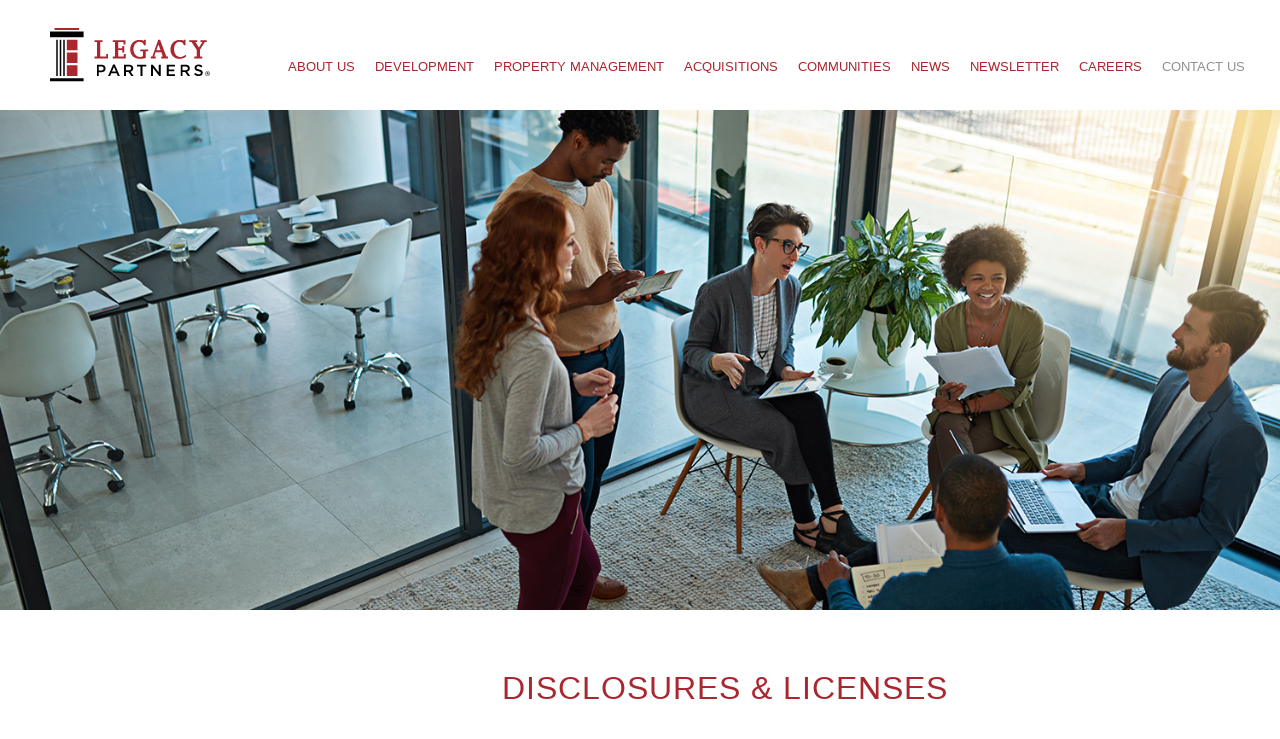

--- FILE ---
content_type: text/html; charset=UTF-8
request_url: https://legacypartners.com/disclosures-and-licenses/
body_size: 8229
content:
<!DOCTYPE html PUBLIC "-//W3C//DTD XHTML 1.0 Strict//EN" "http://www.w3.org/TR/xhtml1/DTD/xhtml1-strict.dtd">
<!--[if lt IE 7]><html class="no-js ie ie6 lt-ie9 lt-ie8 lt-ie7"lang="en-US"> <![endif]-->
<!--[if IE 7]><html class="no-js ie ie7 lt-ie9 lt-ie8"lang="en-US"> <![endif]-->
<!--[if IE 8]><html class="no-js ie ie8 lt-ie9"lang="en-US"> <![endif]-->
<!--[if gt IE 8]><!--><html class="no-js"lang="en-US" xmlns="http://www.w3.org/1999/xhtml" xmlns:v="urn:schemas-microsoft-com:vml"> <!--<![endif]-->
<head>
    <!-- Whitney (developement) font import -->
      <link rel="stylesheet" type="text/css" href="https://cloud.typography.com/7290894/718948/css/fonts.css" />
    <!-- /Whitney (development) font import -->
    <link rel="shortcut icon" href="/wp-content/themes/LegacyPartners/assets/img/favicon.png" type="image/x-icon">
    <link rel="icon" href="/wp-content/themes/LegacyPartners/assets/img/favicon.png" type="image/x-icon">
    <meta charset="UTF-8" />
  <title>Disclosures and Licenses - Legacy Partners</title>
  <meta name="description" content="A privately-owned real estate firm that develops, manages and acquires multifamily communities throughout the United States">

  <link rel="stylesheet" href="/wp-content/themes/LegacyPartners/style.css" type="text/css" media="screen" />
  <meta http-equiv="Content-Type" content="text/html; charset=UTF-8" />
  <meta http-equiv="X-UA-Compatible" content="IE=edge,chrome=1">
  <meta name="viewport" content="width=device-width, initial-scale=1.0">
  <link rel="pingback" href="https://legacypartners.com/xmlrpc.php" />
  
  
  <script src=https://cmp.osano.com/AzqbnpTQhGNCR3HA1/ac49d3df-6546-4fed-ac1b-3b3e5fe7a103/osano.js></script>
  <style> 
      .osano-cm-widget{display: none;} 
  </style>

  
  <script>
  (function(i,s,o,g,r,a,m){i['GoogleAnalyticsObject']=r;i[r]=i[r]||function(){
  (i[r].q=i[r].q||[]).push(arguments)},i[r].l=1*new Date();a=s.createElement(o),
  m=s.getElementsByTagName(o)[0];a.async=1;a.src=g;m.parentNode.insertBefore(a,m)
  })(window,document,'script','//www.google-analytics.com/analytics.js','ga');

  ga('create', 'UA-72243084-1', 'auto');
  ga('send', 'pageview');

</script>

<!-- Global site tag (gtag.js) - Google Analytics -->
<script async src="https://www.googletagmanager.com/gtag/js?id=G-XYJ5RB7XN0"></script>
<script>
  window.dataLayer = window.dataLayer || [];
  function gtag(){dataLayer.push(arguments);}
  gtag('js', new Date());

  gtag('config', 'G-XYJ5RB7XN0');
</script><meta name='robots' content='index, follow, max-image-preview:large, max-snippet:-1, max-video-preview:-1' />

	<!-- This site is optimized with the Yoast SEO plugin v19.6 - https://yoast.com/wordpress/plugins/seo/ -->
	<link rel="canonical" href="https://legacypartners.com/disclosures-and-licenses/" />
	<meta property="og:locale" content="en_US" />
	<meta property="og:type" content="article" />
	<meta property="og:title" content="Disclosures and Licenses - Legacy Partners" />
	<meta property="og:description" content="test" />
	<meta property="og:url" content="https://legacypartners.com/disclosures-and-licenses/" />
	<meta property="og:site_name" content="Legacy Partners" />
	<meta property="article:modified_time" content="2025-06-18T16:34:48+00:00" />
	<meta name="twitter:card" content="summary" />
	<script type="application/ld+json" class="yoast-schema-graph">{"@context":"https://schema.org","@graph":[{"@type":"WebPage","@id":"https://legacypartners.com/disclosures-and-licenses/","url":"https://legacypartners.com/disclosures-and-licenses/","name":"Disclosures and Licenses - Legacy Partners","isPartOf":{"@id":"https://legacypartners.com/#website"},"datePublished":"2023-02-09T20:50:25+00:00","dateModified":"2025-06-18T16:34:48+00:00","breadcrumb":{"@id":"https://legacypartners.com/disclosures-and-licenses/#breadcrumb"},"inLanguage":"en-US","potentialAction":[{"@type":"ReadAction","target":["https://legacypartners.com/disclosures-and-licenses/"]}]},{"@type":"BreadcrumbList","@id":"https://legacypartners.com/disclosures-and-licenses/#breadcrumb","itemListElement":[{"@type":"ListItem","position":1,"name":"Home","item":"https://legacypartners.com/"},{"@type":"ListItem","position":2,"name":"Disclosures and Licenses"}]},{"@type":"WebSite","@id":"https://legacypartners.com/#website","url":"https://legacypartners.com/","name":"Legacy Partners","description":"A privately-owned real estate firm that develops, manages and acquires multifamily communities throughout the United States","potentialAction":[{"@type":"SearchAction","target":{"@type":"EntryPoint","urlTemplate":"https://legacypartners.com/?s={search_term_string}"},"query-input":"required name=search_term_string"}],"inLanguage":"en-US"}]}</script>
	<!-- / Yoast SEO plugin. -->


<link rel='dns-prefetch' href='//cdnjs.cloudflare.com' />
<link rel='dns-prefetch' href='//s.w.org' />
<script type="text/javascript">
window._wpemojiSettings = {"baseUrl":"https:\/\/s.w.org\/images\/core\/emoji\/13.1.0\/72x72\/","ext":".png","svgUrl":"https:\/\/s.w.org\/images\/core\/emoji\/13.1.0\/svg\/","svgExt":".svg","source":{"concatemoji":"https:\/\/legacypartners.com\/wp-includes\/js\/wp-emoji-release.min.js?ver=5.9.12"}};
/*! This file is auto-generated */
!function(e,a,t){var n,r,o,i=a.createElement("canvas"),p=i.getContext&&i.getContext("2d");function s(e,t){var a=String.fromCharCode;p.clearRect(0,0,i.width,i.height),p.fillText(a.apply(this,e),0,0);e=i.toDataURL();return p.clearRect(0,0,i.width,i.height),p.fillText(a.apply(this,t),0,0),e===i.toDataURL()}function c(e){var t=a.createElement("script");t.src=e,t.defer=t.type="text/javascript",a.getElementsByTagName("head")[0].appendChild(t)}for(o=Array("flag","emoji"),t.supports={everything:!0,everythingExceptFlag:!0},r=0;r<o.length;r++)t.supports[o[r]]=function(e){if(!p||!p.fillText)return!1;switch(p.textBaseline="top",p.font="600 32px Arial",e){case"flag":return s([127987,65039,8205,9895,65039],[127987,65039,8203,9895,65039])?!1:!s([55356,56826,55356,56819],[55356,56826,8203,55356,56819])&&!s([55356,57332,56128,56423,56128,56418,56128,56421,56128,56430,56128,56423,56128,56447],[55356,57332,8203,56128,56423,8203,56128,56418,8203,56128,56421,8203,56128,56430,8203,56128,56423,8203,56128,56447]);case"emoji":return!s([10084,65039,8205,55357,56613],[10084,65039,8203,55357,56613])}return!1}(o[r]),t.supports.everything=t.supports.everything&&t.supports[o[r]],"flag"!==o[r]&&(t.supports.everythingExceptFlag=t.supports.everythingExceptFlag&&t.supports[o[r]]);t.supports.everythingExceptFlag=t.supports.everythingExceptFlag&&!t.supports.flag,t.DOMReady=!1,t.readyCallback=function(){t.DOMReady=!0},t.supports.everything||(n=function(){t.readyCallback()},a.addEventListener?(a.addEventListener("DOMContentLoaded",n,!1),e.addEventListener("load",n,!1)):(e.attachEvent("onload",n),a.attachEvent("onreadystatechange",function(){"complete"===a.readyState&&t.readyCallback()})),(n=t.source||{}).concatemoji?c(n.concatemoji):n.wpemoji&&n.twemoji&&(c(n.twemoji),c(n.wpemoji)))}(window,document,window._wpemojiSettings);
</script>
<style type="text/css">
img.wp-smiley,
img.emoji {
	display: inline !important;
	border: none !important;
	box-shadow: none !important;
	height: 1em !important;
	width: 1em !important;
	margin: 0 0.07em !important;
	vertical-align: -0.1em !important;
	background: none !important;
	padding: 0 !important;
}
</style>
	<link rel='stylesheet' id='wp-block-library-css'  href='https://legacypartners.com/wp-includes/css/dist/block-library/style.min.css?ver=5.9.12' type='text/css' media='all' />
<style id='global-styles-inline-css' type='text/css'>
body{--wp--preset--color--black: #000000;--wp--preset--color--cyan-bluish-gray: #abb8c3;--wp--preset--color--white: #ffffff;--wp--preset--color--pale-pink: #f78da7;--wp--preset--color--vivid-red: #cf2e2e;--wp--preset--color--luminous-vivid-orange: #ff6900;--wp--preset--color--luminous-vivid-amber: #fcb900;--wp--preset--color--light-green-cyan: #7bdcb5;--wp--preset--color--vivid-green-cyan: #00d084;--wp--preset--color--pale-cyan-blue: #8ed1fc;--wp--preset--color--vivid-cyan-blue: #0693e3;--wp--preset--color--vivid-purple: #9b51e0;--wp--preset--gradient--vivid-cyan-blue-to-vivid-purple: linear-gradient(135deg,rgba(6,147,227,1) 0%,rgb(155,81,224) 100%);--wp--preset--gradient--light-green-cyan-to-vivid-green-cyan: linear-gradient(135deg,rgb(122,220,180) 0%,rgb(0,208,130) 100%);--wp--preset--gradient--luminous-vivid-amber-to-luminous-vivid-orange: linear-gradient(135deg,rgba(252,185,0,1) 0%,rgba(255,105,0,1) 100%);--wp--preset--gradient--luminous-vivid-orange-to-vivid-red: linear-gradient(135deg,rgba(255,105,0,1) 0%,rgb(207,46,46) 100%);--wp--preset--gradient--very-light-gray-to-cyan-bluish-gray: linear-gradient(135deg,rgb(238,238,238) 0%,rgb(169,184,195) 100%);--wp--preset--gradient--cool-to-warm-spectrum: linear-gradient(135deg,rgb(74,234,220) 0%,rgb(151,120,209) 20%,rgb(207,42,186) 40%,rgb(238,44,130) 60%,rgb(251,105,98) 80%,rgb(254,248,76) 100%);--wp--preset--gradient--blush-light-purple: linear-gradient(135deg,rgb(255,206,236) 0%,rgb(152,150,240) 100%);--wp--preset--gradient--blush-bordeaux: linear-gradient(135deg,rgb(254,205,165) 0%,rgb(254,45,45) 50%,rgb(107,0,62) 100%);--wp--preset--gradient--luminous-dusk: linear-gradient(135deg,rgb(255,203,112) 0%,rgb(199,81,192) 50%,rgb(65,88,208) 100%);--wp--preset--gradient--pale-ocean: linear-gradient(135deg,rgb(255,245,203) 0%,rgb(182,227,212) 50%,rgb(51,167,181) 100%);--wp--preset--gradient--electric-grass: linear-gradient(135deg,rgb(202,248,128) 0%,rgb(113,206,126) 100%);--wp--preset--gradient--midnight: linear-gradient(135deg,rgb(2,3,129) 0%,rgb(40,116,252) 100%);--wp--preset--duotone--dark-grayscale: url('#wp-duotone-dark-grayscale');--wp--preset--duotone--grayscale: url('#wp-duotone-grayscale');--wp--preset--duotone--purple-yellow: url('#wp-duotone-purple-yellow');--wp--preset--duotone--blue-red: url('#wp-duotone-blue-red');--wp--preset--duotone--midnight: url('#wp-duotone-midnight');--wp--preset--duotone--magenta-yellow: url('#wp-duotone-magenta-yellow');--wp--preset--duotone--purple-green: url('#wp-duotone-purple-green');--wp--preset--duotone--blue-orange: url('#wp-duotone-blue-orange');--wp--preset--font-size--small: 13px;--wp--preset--font-size--medium: 20px;--wp--preset--font-size--large: 36px;--wp--preset--font-size--x-large: 42px;}.has-black-color{color: var(--wp--preset--color--black) !important;}.has-cyan-bluish-gray-color{color: var(--wp--preset--color--cyan-bluish-gray) !important;}.has-white-color{color: var(--wp--preset--color--white) !important;}.has-pale-pink-color{color: var(--wp--preset--color--pale-pink) !important;}.has-vivid-red-color{color: var(--wp--preset--color--vivid-red) !important;}.has-luminous-vivid-orange-color{color: var(--wp--preset--color--luminous-vivid-orange) !important;}.has-luminous-vivid-amber-color{color: var(--wp--preset--color--luminous-vivid-amber) !important;}.has-light-green-cyan-color{color: var(--wp--preset--color--light-green-cyan) !important;}.has-vivid-green-cyan-color{color: var(--wp--preset--color--vivid-green-cyan) !important;}.has-pale-cyan-blue-color{color: var(--wp--preset--color--pale-cyan-blue) !important;}.has-vivid-cyan-blue-color{color: var(--wp--preset--color--vivid-cyan-blue) !important;}.has-vivid-purple-color{color: var(--wp--preset--color--vivid-purple) !important;}.has-black-background-color{background-color: var(--wp--preset--color--black) !important;}.has-cyan-bluish-gray-background-color{background-color: var(--wp--preset--color--cyan-bluish-gray) !important;}.has-white-background-color{background-color: var(--wp--preset--color--white) !important;}.has-pale-pink-background-color{background-color: var(--wp--preset--color--pale-pink) !important;}.has-vivid-red-background-color{background-color: var(--wp--preset--color--vivid-red) !important;}.has-luminous-vivid-orange-background-color{background-color: var(--wp--preset--color--luminous-vivid-orange) !important;}.has-luminous-vivid-amber-background-color{background-color: var(--wp--preset--color--luminous-vivid-amber) !important;}.has-light-green-cyan-background-color{background-color: var(--wp--preset--color--light-green-cyan) !important;}.has-vivid-green-cyan-background-color{background-color: var(--wp--preset--color--vivid-green-cyan) !important;}.has-pale-cyan-blue-background-color{background-color: var(--wp--preset--color--pale-cyan-blue) !important;}.has-vivid-cyan-blue-background-color{background-color: var(--wp--preset--color--vivid-cyan-blue) !important;}.has-vivid-purple-background-color{background-color: var(--wp--preset--color--vivid-purple) !important;}.has-black-border-color{border-color: var(--wp--preset--color--black) !important;}.has-cyan-bluish-gray-border-color{border-color: var(--wp--preset--color--cyan-bluish-gray) !important;}.has-white-border-color{border-color: var(--wp--preset--color--white) !important;}.has-pale-pink-border-color{border-color: var(--wp--preset--color--pale-pink) !important;}.has-vivid-red-border-color{border-color: var(--wp--preset--color--vivid-red) !important;}.has-luminous-vivid-orange-border-color{border-color: var(--wp--preset--color--luminous-vivid-orange) !important;}.has-luminous-vivid-amber-border-color{border-color: var(--wp--preset--color--luminous-vivid-amber) !important;}.has-light-green-cyan-border-color{border-color: var(--wp--preset--color--light-green-cyan) !important;}.has-vivid-green-cyan-border-color{border-color: var(--wp--preset--color--vivid-green-cyan) !important;}.has-pale-cyan-blue-border-color{border-color: var(--wp--preset--color--pale-cyan-blue) !important;}.has-vivid-cyan-blue-border-color{border-color: var(--wp--preset--color--vivid-cyan-blue) !important;}.has-vivid-purple-border-color{border-color: var(--wp--preset--color--vivid-purple) !important;}.has-vivid-cyan-blue-to-vivid-purple-gradient-background{background: var(--wp--preset--gradient--vivid-cyan-blue-to-vivid-purple) !important;}.has-light-green-cyan-to-vivid-green-cyan-gradient-background{background: var(--wp--preset--gradient--light-green-cyan-to-vivid-green-cyan) !important;}.has-luminous-vivid-amber-to-luminous-vivid-orange-gradient-background{background: var(--wp--preset--gradient--luminous-vivid-amber-to-luminous-vivid-orange) !important;}.has-luminous-vivid-orange-to-vivid-red-gradient-background{background: var(--wp--preset--gradient--luminous-vivid-orange-to-vivid-red) !important;}.has-very-light-gray-to-cyan-bluish-gray-gradient-background{background: var(--wp--preset--gradient--very-light-gray-to-cyan-bluish-gray) !important;}.has-cool-to-warm-spectrum-gradient-background{background: var(--wp--preset--gradient--cool-to-warm-spectrum) !important;}.has-blush-light-purple-gradient-background{background: var(--wp--preset--gradient--blush-light-purple) !important;}.has-blush-bordeaux-gradient-background{background: var(--wp--preset--gradient--blush-bordeaux) !important;}.has-luminous-dusk-gradient-background{background: var(--wp--preset--gradient--luminous-dusk) !important;}.has-pale-ocean-gradient-background{background: var(--wp--preset--gradient--pale-ocean) !important;}.has-electric-grass-gradient-background{background: var(--wp--preset--gradient--electric-grass) !important;}.has-midnight-gradient-background{background: var(--wp--preset--gradient--midnight) !important;}.has-small-font-size{font-size: var(--wp--preset--font-size--small) !important;}.has-medium-font-size{font-size: var(--wp--preset--font-size--medium) !important;}.has-large-font-size{font-size: var(--wp--preset--font-size--large) !important;}.has-x-large-font-size{font-size: var(--wp--preset--font-size--x-large) !important;}
</style>
<link rel='stylesheet' id='glide-css'  href='https://legacypartners.com/wp-content/themes/LegacyPartners/assets/css/vendors/glide.css?ver=5.9.12' type='text/css' media='all' />
<link rel='stylesheet' id='styles-css'  href='https://legacypartners.com/wp-content/themes/LegacyPartners/assets/css/index.css?ver=5.9.12' type='text/css' media='all' />
<link rel='stylesheet' id='fancybox-css'  href='https://legacypartners.com/wp-content/themes/LegacyPartners/assets/fancybox/jquery.fancybox.css?ver=5.9.12' type='text/css' media='all' />
<script type='text/javascript' src='https://legacypartners.com/wp-includes/js/jquery/jquery.min.js?ver=3.6.0' id='jquery-core-js'></script>
<script type='text/javascript' src='https://legacypartners.com/wp-includes/js/jquery/jquery-migrate.min.js?ver=3.3.2' id='jquery-migrate-js'></script>
<link rel="https://api.w.org/" href="https://legacypartners.com/wp-json/" /><link rel="alternate" type="application/json" href="https://legacypartners.com/wp-json/wp/v2/pages/1829" /><link rel="EditURI" type="application/rsd+xml" title="RSD" href="https://legacypartners.com/xmlrpc.php?rsd" />
<link rel="wlwmanifest" type="application/wlwmanifest+xml" href="https://legacypartners.com/wp-includes/wlwmanifest.xml" /> 
<meta name="generator" content="WordPress 5.9.12" />
<link rel='shortlink' href='https://legacypartners.com/?p=1829' />
<link rel="alternate" type="application/json+oembed" href="https://legacypartners.com/wp-json/oembed/1.0/embed?url=https%3A%2F%2Flegacypartners.com%2Fdisclosures-and-licenses%2F" />
<link rel="alternate" type="text/xml+oembed" href="https://legacypartners.com/wp-json/oembed/1.0/embed?url=https%3A%2F%2Flegacypartners.com%2Fdisclosures-and-licenses%2F&#038;format=xml" />

	</head>
<body class="page-template-default page page-id-1829">
	<a class="ada-skip-to-content" href="#main-content">Skip to content</a>
  <div class="page-wrapper"><header class="navbar" role="navigation">
  <a class="navbar--brand" href="https://legacypartners.com/">
    <img src="https://legacypartners.com/wp-content/themes/LegacyPartners/assets/img/legacy_partners.svg" alt="Legacy Partners"/>
  </a>
  <div class="navbar--hamburger">
    <div class="hamburger--wrapper">
      <span class="hamburger--line"></span>
      <span class="hamburger--line"></span>
      <span class="hamburger--line"></span>
    </div>
  </div>
  <nav class="navbar--nav" role="navigation">
    <ul class="nav--wrapper">        <li class="nav--item item_red" id="li_about">
            <a href="https://legacypartners.com/about/" id="nav_about" class="nav--link">About Us</a>
        </li>        <li class="nav--item item_red" id="li_development">
            <a href="https://legacypartners.com/development/" id="nav_development" class="nav--link">Development</a>
        </li>        <li class="nav--item item_red" id="li_management">
            <a href="https://legacypartners.com/management/" id="nav_management" class="nav--link">Property Management</a>
        </li>        <li class="nav--item item_red" id="li_acquisitions">
            <a href="https://legacypartners.com/acquisitions/" id="nav_acquisitions" class="nav--link">Acquisitions</a>
        </li>        <li class="nav--item item_red" id="li_communities">
            <a href="https://legacypartners.com/communities/" id="nav_communities" class="nav--link">Communities</a>
        </li>        <li class="nav--item item_red" id="li_news">
            <a href="https://legacypartners.com/news/" id="nav_news" class="nav--link">News</a>
        </li>        <li class="nav--item item_red" id="li_newsletter">
            <a href="#" id="nav_newsletter" class="nav--link">Newsletter</a>
        </li>        <li class="nav--item item_red" id="li_careers">
            <a href="https://legacypartners.com/careers/" id="nav_careers" class="nav--link">Careers</a>
        </li>        <li class="nav--item item_gray" id="li_contact-us">
            <a href="https://legacypartners.com/contact-us/" id="nav_contact-us" class="nav--link">Contact Us</a>
        </li>    </ul>
  </nav>
</header>
    <main class="content" role="main"><header class="header header_about" style="background-image: url('/wp-content/themes/LegacyPartners/assets/img/header/careers/header_careers_v3.jpg');">&nbsp;
</header>
			<div id="main-content">  <section class="container is-shifted">
    <div class="content--inner">
    <h2 class="section--title">Disclosures & Licenses</h2>
		
		<h3>California</h3>
    <p>Timothy John O’Brien, Broker License #00984019<br />Legacy Partners, Inc., CA DRE #01201696</p>
    &nbsp;
    <h3>Colorado</h3>
    <p>Legacy Partners, Inc.</p>
    &nbsp;
    <h3>Washington</h3>
    <p>Legacy Partners, Inc.</p>
    &nbsp;
    <h3>Wyoming</h3>
    <p>Legacy Partners Residential, Inc.</p>
    &nbsp;
    <p>We obtain a credit report on each applicant. Our credit reporting agency evaluates credit (which may include rent payment history) as an indicator of future rent payment performance. An unsatisfactory or insufficient finding will result in the requirement of an additional deposit, guarantor, or denial. Applicants are responsible for ensuring their credit history is accurate.</p>

</div>
</section>			</div>
    </main>
  </div><footer class="footer">
  <nav class="footer--ubermenu">      <ul class="ubermenu--menu">
        <li class="menu--item item_head">
          <a href="https://legacypartners.com/about/" class="menu--link">About Us</a>
        </li>      </ul>      <ul class="ubermenu--menu">
        <li class="menu--item item_head">
          <a href="https://legacypartners.com/development/" class="menu--link">Development</a>
        </li>      </ul>      <ul class="ubermenu--menu">
        <li class="menu--item item_head">
          <a href="https://legacypartners.com/management/" class="menu--link">Property Management</a>
        </li>      </ul>      <ul class="ubermenu--menu">
        <li class="menu--item item_head">
          <a href="https://legacypartners.com/acquisitions/" class="menu--link">Acquisitions</a>
        </li>      </ul>      <ul class="ubermenu--menu">
        <li class="menu--item item_head">
          <a href="https://legacypartners.com/communities/" class="menu--link">Communities</a>
        </li>      </ul>      <ul class="ubermenu--menu">
        <li class="menu--item item_head">
          <a href="https://legacypartners.com/news/" class="menu--link">News</a>
        </li>      </ul>      <ul class="ubermenu--menu">
        <li class="menu--item item_head">
          <a href="https://legacypartners.com/careers/" class="menu--link">Careers</a>
        </li>      </ul>      <ul class="ubermenu--menu">
        <li class="menu--item item_head">
          <a href="https://legacypartners.com/contact-us/" class="menu--link">Contact Us</a>
        </li>      </ul>  </nav>
  <div class="footer--information">
    <aside class="footer--logo">
      <a href="https://legacypartners.com/"><img class="footer--brand" src="https://legacypartners.com/wp-content/themes/LegacyPartners/assets/img/legacy_partners-white.svg" alt="Legacy Partners Branding"></a>
    </aside>
<address class="footer--address">
        <a href="https://www.youtube.com/channel/UCsMo1QSss79AuPfVdCrJTvA" target="_blank" aria-label="Legacy Partners, Inc. YouTube (Opens in a new tab)">
        <svg class="footer__social-icon" style="margin:0 5px" xmlns="http://www.w3.org/2000/svg" xmlns:xlink="http://www.w3.org/1999/xlink" x="0px" y="0px" viewBox="0 0 121.5 85" style="enable-background:new 0 0 121.5 85;" xml:space="preserve">
        <style type="text/css">
        	.st0{fill:#B2B3B6;}
        </style>
        <path class="st0" d="M118.9,13.3c-1.4-5.2-5.5-9.3-10.7-10.7C98.7,0,60.7,0,60.7,0s-38,0-47.5,2.5C8.1,3.9,3.9,8.1,2.5,13.3
        	C0,22.8,0,42.5,0,42.5s0,19.8,2.5,29.2c1.4,5.2,5.5,9.3,10.7,10.7C22.8,85,60.7,85,60.7,85s38,0,47.5-2.5c5.2-1.4,9.3-5.5,10.7-10.7
        	c2.5-9.5,2.5-29.2,2.5-29.2S121.5,22.8,118.9,13.3z M48.6,60.7V24.3l31.6,18.2L48.6,60.7z"/>
        </svg>
        </a>
        <a href="https://www.glassdoor.com/Reviews/Legacy-Partners-Reviews-E16632.htm" target="_blank" aria-label="Legacy Partners, Inc. Glassdoor (Opens in a new tab)">
         <svg class="footer__social-icon" style="margin:0 5px" xmlns="http://www.w3.org/2000/svg" viewBox="0 0 51.7 51.5"><g fill="#B2B3B6"><path d="M44.4,0.7H7.7C4,0.7,1,3.7,1,7.4V44c0,3.7,3,6.7,6.6,6.7h36.7c3.7,0,6.6-3,6.6-6.7V7.4
      C51,3.7,48.1,0.7,44.4,0.7z M39.9,39.6c0,3.1-2.5,5.6-5.6,5.6H17.7c-3.1,0-5.6-2.5-5.6-5.6h22.2V16.8c0-0.1,0.1-0.2,0.2-0.2h5.2
      c0.1,0,0.2,0.1,0.2,0.2V39.6z M17.7,11.8v22.9c0,0.1-0.1,0.2-0.2,0.2h-5.2c-0.1,0-0.2-0.1-0.2-0.2V11.8c0-3.1,2.5-5.6,5.6-5.6
      h16.7c3.1,0,5.6,2.5,5.6,5.6H17.7z"/></g></svg>
        </a>
        <a href="https://www.linkedin.com/company/legacy-partners" target="_blank" aria-label="Legacy Partners, Inc. LinkedIn (Opens in a new tab)">
         <svg class="footer__social-icon" style="margin:0 5px" xmlns="http://www.w3.org/2000/svg" viewBox="0 0 65.2 65.1"><g fill="#B2B3B6"><path d="M57.1 0h-49C2.5 0 0 2.9 0 8.5v48.2c0 5.6 2.5 8.4 8.2 8.4h49c5.6 0 8-2.8 8-8.4V8.5c0-5.6-2.4-8.5-8.1-8.5zM23.7 48.1h-7v-21h7v21zm-3.5-23.8c-2.4 0-3.9-1.6-3.9-3.6 0-2.1 1.6-3.6 3.9-3.6 2.4 0 3.9 1.6 3.9 3.6s-1.5 3.6-3.9 3.6zm28.7 23.8h-7V36.9c0-2.8-1-4.8-3.5-4.8-1.9 0-3.1 1.3-3.6 2.6-.2.4-.2 1.1-.2 1.7v11.7h-7s.1-19 0-21h7v3c.9-1.4 2.6-3.5 6.3-3.5 4.6 0 8 3 8 9.5v12zM34.5 30.2c0-.1 0 0 0 0z"/></g></svg>
        </a>
        <a href="https://www.facebook.com/Legacy-Partners-1051366748254748" target="_blank" aria-label="Legacy Partners, Inc. Facebook (Opens in a new tab)">
         <svg class="footer__social-icon" style="margin:0 5px" xmlns="http://www.w3.org/2000/svg" viewBox="0 0 65.2 65.1"><path fill="#B2B3B6" d="M56.7 0H8.5C2.9 0 0 2.9 0 8.5v48.2c0 5.6 2.9 8.4 8.5 8.4h48.2c5.6 0 8.5-2.8 8.5-8.4V8.5c0-5.6-2.9-8.5-8.5-8.5zM39.6 32.6H35v16.3h-6.8V32.6H25v-5.7h3.2v-3.7c0-2.7 1.3-6.8 6.8-6.8h5V22h-3.6c-.6 0-1.4.3-1.4 1.6V27h5.2l-.6 5.6z"/></svg>
        </a>
        <a href="https://www.instagram.com/legacy_partners/" target="_blank" aria-label="Legacy Partners, Inc. Instagram (Opens in a new tab)">
          <svg class="footer__social-icon" style="margin:0 5px" version="1.1" id="Layer_1" xmlns="http://www.w3.org/2000/svg" xmlns:xlink="http://www.w3.org/1999/xlink" x="0px" y="0px"
               viewBox="0 0 65.2 65.1" xml:space="preserve">
          <style type="text/css">
              .st0{fill:#B2B3B6;}
          </style>
          <g>
              <circle class="st0" cx="32.6" cy="32.6" r="5.7"/>
              <path class="st0" d="M45.9,22.5c-0.3-0.8-0.7-1.4-1.3-2c-0.6-0.6-1.2-1-2-1.3c-0.6-0.2-1.5-0.5-3.2-0.6c-1.8-0.1-2.3-0.1-6.9-0.1
                  c-4.6,0-5.1,0-6.9,0.1c-1.7,0.1-2.6,0.4-3.2,0.6c-0.8,0.3-1.4,0.7-2,1.3c-0.6,0.6-1,1.2-1.3,2c-0.2,0.6-0.5,1.5-0.6,3.2
                  c-0.1,1.8-0.1,2.3-0.1,6.9c0,4.6,0,5.1,0.1,6.9c0.1,1.7,0.4,2.6,0.6,3.2c0.3,0.8,0.7,1.4,1.3,2c0.6,0.6,1.2,1,2,1.3
                  c0.6,0.2,1.5,0.5,3.2,0.6c1.8,0.1,2.3,0.1,6.9,0.1c4.6,0,5.1,0,6.9-0.1c1.7-0.1,2.6-0.4,3.2-0.6c0.8-0.3,1.4-0.7,2-1.3
                  c0.6-0.6,1-1.2,1.3-2c0.2-0.6,0.5-1.5,0.6-3.2c0.1-1.8,0.1-2.3,0.1-6.9c0-4.6,0-5.1-0.1-6.9C46.4,24,46.2,23.1,45.9,22.5z
                   M32.6,41.3c-4.8,0-8.8-3.9-8.8-8.8c0-4.8,3.9-8.8,8.8-8.8c4.8,0,8.8,3.9,8.8,8.8C41.4,37.4,37.4,41.3,32.6,41.3z M41.7,25.5
                  c-1.1,0-2.1-0.9-2.1-2.1s0.9-2.1,2.1-2.1c1.1,0,2.1,0.9,2.1,2.1S42.9,25.5,41.7,25.5z"/>
              <path class="st0" d="M57.3,0h-49C2.7,0,0,2.9,0,8.5v48.2c0,5.6,2.7,8.4,8.3,8.4h49c5.6,0,7.9-2.8,7.9-8.4V8.5
                  C65.2,2.9,62.9,0,57.3,0z M49.6,39.6c-0.1,1.8-0.4,3.1-0.8,4.1c-0.4,1.1-1,2.1-2,3c-1,1-1.9,1.5-3,2c-1.1,0.4-2.3,0.7-4.1,0.8
                  c-1.8,0.1-2.4,0.1-7,0.1s-5.2,0-7-0.1c-1.8-0.1-3.1-0.4-4.1-0.8c-1.1-0.4-2.1-1-3-2c-1-1-1.5-1.9-2-3c-0.4-1.1-0.7-2.3-0.8-4.1
                  c-0.1-1.8-0.1-2.4-0.1-7s0-5.2,0.1-7c0.1-1.8,0.4-3.1,0.8-4.1c0.4-1.1,1-2.1,2-3c1-1,1.9-1.5,3-2c1.1-0.4,2.3-0.7,4.1-0.8
                  c1.8-0.1,2.4-0.1,7-0.1s5.2,0,7,0.1c1.8,0.1,3.1,0.4,4.1,0.8c1.1,0.4,2.1,1,3,2s1.5,1.9,2,3c0.4,1.1,0.7,2.3,0.8,4.1
                  c0.1,1.8,0.1,2.4,0.1,7S49.7,37.8,49.6,39.6z"/>
          </g>
          </svg>
        </a>
        <a href="https://twitter.com/LegacyPartners" target="_blank" aria-label="Legacy Partners, Inc. Twitter (Opens in a new tab)">
         <svg class="footer__social-icon" style="margin:0 5px" xmlns="http://www.w3.org/2000/svg" viewBox="0 0 65.2 65.1"><path fill="#B2B3B6" d="M57.3 0h-49C2.7 0 0 2.9 0 8.5v48.2c0 5.6 2.7 8.4 8.3 8.4h49c5.6 0 7.9-2.8 7.9-8.4V8.5c0-5.6-2.3-8.5-7.9-8.5zM45.5 25.9v.9c0 8.8-6.7 19-19 19-3.8 0-7.3-1.1-10.2-3 .5.1 1.1.1 1.6.1 3.1 0 6-1.1 8.3-2.9-2.9-.1-5.4-2-6.2-4.6.4.1.8.1 1.3.1.6 0 1.2-.1 1.8-.2-3.1-.6-5.4-3.3-5.4-6.6v-.1c.9.5 1.9.8 3 .8-1.8-1.2-3-3.2-3-5.6 0-1.2.3-2.4.9-3.4 3.3 4 8.2 6.7 13.8 7-.1-.5-.2-1-.2-1.5 0-3.7 3-6.7 6.7-6.7 1.9 0 3.7.8 4.9 2.1 1.5-.3 3-.9 4.2-1.6-.5 1.6-1.6 2.9-2.9 3.7 1.4-.2 2.6-.5 3.8-1-.9 1.4-2.1 2.6-3.4 3.5z"/></svg>
        </a>
        <p><img src="/img/footer-icons.svg" style="width:50px; padding: 0 1em 0 0;" />&copy;2025 Legacy Partners, Inc. dba Legacy Partners</p>        <p><a href="http://legacypartners.com/privacy/">Privacy Policy</a> | <a href="#" onclick="Osano.cm.showDrawer('osano-cm-dom-info-dialog-open')">Cookie Preferences</a></p>
		<p><a href="http://legacypartners.com/disclosures-and-licenses/">Disclosures & Licenses</a> | <a href="http://legacypartners.com/disclaimers/">Disclaimers</a> | <a href="https://legacypartners.com/privacy/#notice-at-collection">Notice&nbsp;at&nbsp;Collection</a></p></address></footer>

 <script>(function(d){var s = d.createElement("script");s.setAttribute("data-account", "j5gNNTEgua");s.setAttribute("src", "https://cdn.userway.org/widget.js");(d.body || d.head).appendChild(s);})(document)</script><noscript>Please ensure Javascript is enabled for purposes of <a href="https://userway.org">website accessibility</a></noscript>


  <script>window.__theme__ = "https://legacypartners.com/wp-content/themes/LegacyPartners";</script><script type='text/javascript' src='https://legacypartners.com/wp-content/themes/LegacyPartners/assets/js/extend.js?ver=5.9.12' id='extend-js'></script>
<script type='text/javascript' src='https://cdnjs.cloudflare.com/ajax/libs/modernizr/2.8.3/modernizr.min.js?ver=5.9.12' id='modernizr-js'></script>
<script type='text/javascript' src='https://legacypartners.com/wp-content/themes/LegacyPartners/assets/js/index.js?ver=5.9.12' id='scripts-js'></script>
<script type='text/javascript' src='https://legacypartners.com/wp-content/themes/LegacyPartners/assets/js/privacy-alert.js?ver=5.9.12' id='privacy-js'></script>
<script type='text/javascript' src='https://legacypartners.com/wp-content/themes/LegacyPartners/assets/fancybox/jquery.fancybox.js?ver=5.9.12' id='fancybox-js'></script>
<script type='text/javascript' src='https://legacypartners.com/wp-content/themes/LegacyPartners/assets/js/p11.js?ver=5.9.12' id='p11-js'></script>

</body>


--- FILE ---
content_type: text/css
request_url: https://legacypartners.com/wp-content/themes/LegacyPartners/style.css
body_size: 152
content:
/*!
 * Theme Name: Legacy Partners
 * Description: Design and developed by Primary Design, built on Timbr.
 * Author: the Primary Design team
 * Author URIL http://primarydesign.com
*/


--- FILE ---
content_type: text/css
request_url: https://legacypartners.com/wp-content/themes/LegacyPartners/assets/css/vendors/glide.css?ver=5.9.12
body_size: 406
content:
.glide{position:relative;width:100%;height:100%}.glide--wrapper{overflow:hidden}.glide--track{position:relative;width:100%;height:100%;list-style:none;-webkit-backface-visibility:hidden;backface-visibility:hidden;-webkit-transform-style:preserve-3d;transform-style:preserve-3d;-ms-touch-action:pan-Y;touch-action:pan-Y}.glide--track.dragging{cursor:-webkit-grabbing;cursor:grabbing;-webkit-user-select:none;-moz-user-select:none;-ms-user-select:none;user-select:none}.glide--slide{-webkit-perspective:1000;perspective:1000;width:100%;-webkit-tap-highlight-color:transparent}.glide--arrows,.glide--slide{-webkit-user-select:none;-moz-user-select:none;-ms-user-select:none;user-select:none;-webkit-touch-callout:none}.glide--arrow{cursor:pointer}.glide--bullets{-webkit-touch-callout:none;-webkit-user-select:none;-moz-user-select:none;-ms-user-select:none;user-select:none}.glide--bullets li{cursor:pointer}.glide--carousel .glide--slide,.glide--slider .glide--slide{float:left;clear:none}.glide--slideshow .glide--wrapper{height:100%}.glide--slideshow .glide--slide{height:100%;position:absolute;top:0;left:0;z-index:-1;-webkit-transform-style:preserve-3d;-webkit-transform:translateZ(0)}.glide--slideshow .glide--slide.active{z-index:1}

--- FILE ---
content_type: text/css
request_url: https://legacypartners.com/wp-content/themes/LegacyPartners/assets/css/index.css?ver=5.9.12
body_size: 8793
content:
*{
  box-sizing:border-box;
  margin:0;
  padding:0
}
img{
  max-height:100%;
  max-width:100%
}
li{
  text-decoration:none;
  list-style:none
}
.glide--wrapper{
  height:100%
}
.glide--slide{
  height:100%;
  background-position:top;
  background-repeat:no-repeat;
  background-size:cover
}
#contact--map img,.search--map img{
  max-height:none!important;
  min-height:none!important
}
.btn,.form--submit,.form__submit,.nav--item{
  transition:background .25s ease-in-out,background-color .25s ease-in-out,color .25s ease-in-out,opacity .25s ease-in-out,-webkit-transform .25s ease-in-out;
  transition:background .25s ease-in-out,background-color .25s ease-in-out,color .25s ease-in-out,opacity .25s ease-in-out,transform .25s ease-in-out;
  transition:background .25s ease-in-out,background-color .25s ease-in-out,color .25s ease-in-out,opacity .25s ease-in-out,transform .25s ease-in-out,-webkit-transform .25s ease-in-out
}
.footer:before,.header--banner{
  background-image:url(../img/pattern-tile.svg);
  background-position:0 0;
  background-repeat:repeat;
  background-size:auto 42px
}
.container.is-constrained .container--inner,.container.is-shifted{
  margin:0 auto
}
@media (min-width:900px){
  .container.is-constrained .container--inner,.container.is-shifted{
      max-width:900px
  }
}
@media (min-width:1300px){
  .container.is-constrained .container--inner,.container.is-shifted{
      max-width:1200px
  }
}
body.is-locked{
  overflow-y:hidden!important
}
body.is-locked:after{
  content:"";
  height:100%;
  position:absolute;
  top:0;
  left:0;
  width:100%;
  z-index:1
}
.content,.site-wrapper{
  position:relative
}
.content{
  display:block;
  min-height:calc(100vh - 110px - 345px + 50px);
  padding-bottom:100px;
  top:60px
}
/*@media (min-width:1050px){*/
@media (min-width:1250px){
  .content{
      top:110px
  }
}
.container.is-shifted{
  padding:0 40px 0 60px
}
@media (min-width:900px){
  .container.is-shifted{
      padding-left:calc(33.33333% - ((100% - 900px)/2) + 75px);
      padding-right:0
  }
}
@media (min-width:1300px){
  .container.is-shifted{
      padding-left:calc(33.33333% - ((100% - 1200px)/2) + 75px);
      padding-right:0
  }
}
.section--constraint{
  margin:0 auto;
  max-width:1200px;
  padding:50px 30px
}
.container_constrained{
  margin:0 auto
}
@media (min-width:1000px){
  .container_constrained{
      max-width:900px
  }
}
@media (min-width:1300px){
  .container_constrained{
      max-width:1200px
  }
}
@media (min-width:1000px){
  .container_shifted{
      padding-left:calc(33.33333% - ((100% - 900px)/2) + 75px)
  }
}
@media (min-width:1300px){
  .container_shifted{
      padding-left:calc(33.33333% - ((100% - 1200px)/2) + 75px)
  }
}
.section--title{
  letter-spacing:.2rem
}
.section--title,.section_sub{
  margin-bottom:50px
}
.section_sub .section--title{
  color:#000;
  letter-spacing:.15rem
}
html{
  font-size:16px
}
body{
  font-family:Whitney SSm A,Whitney SSm B,Arial,sans-serif;
  font-style:normal;
  font-weight:400;
  font-size:.9375rem;
  color:#575757;
  -webkit-font-smoothing:antialiased
}
a{
  color:inherit;
  cursor:pointer;
  text-decoration:none
}
.award{
  list-style:outside square;
  padding-top:30px;
  font-size:14px;
  font-weight:600;
  color:#aa272f
}
.award--honorer,.award--recipient{
  color:#5b5b5b
}
.award--honorer{
  font-weight:400
}
.award-bg{
  overflow-y:hidden!important
}
.award--closebtn{
  margin:70px 2%!important
}
/*@media (min-width:1050px){*/
@media (min-width:1250px){
  .award--closebtn{
      margin:120px 30px!important
  }
}
.award--modal-info{
  background-color:#fff;
  overflow-y:scroll;
  position:relative;
  height:100vh;
  width:90%;
  margin:60px 0 0
}
/*@media (min-width:1050px){*/
@media (min-width:1250px){
  .award--modal-info{
      margin:auto;
      margin-top:110px;
      width:55%
  }
}
.award--modal-header{
  width:100%;
  background:url(../img/header/legacy-partners-awards-sm.jpg) no-repeat
}
.award__backTop{
  height:30px;
  max-width:800px;
  position:fixed;
  bottom:0;
  left:50%;
  -webkit-transform:translateX(-50%);
  transform:translateX(-50%);
  width:100%;
  z-index:5
}
.award__backTop img{
  cursor:pointer;
  height:30px;
  position:absolute;
  top:0;
  right:1.5vw;
  width:30px;
  transition:-webkit-transform .3s ease;
  transition:transform .3s ease;
  transition:transform .3s ease,-webkit-transform .3s ease
}
.award__backTop.is-hidden img,.award__backTop img{
  -webkit-transform:translateY(100%);
  transform:translateY(100%)
}
.award__backTop.is-active img{
  -webkit-transform:translateY(0);
  transform:translateY(0)
}
.btn,.form--submit{
  display:inline-block;
  background:#aa272f;
  color:#fff;
  font-family:Whitney,Whitney SSm A,Whitney SSm B,Arial,sans-serif;
  font-size:.75em;
  font-weight:500;
  letter-spacing:1px;
  text-transform:uppercase;
  padding:15px 20px
}
.btn:hover,.form--submit:hover{
  background:#891117
}
.btn--text.has-arrow:after,.btn.has_arrow:after,.has_arrow.form--submit:after{
  content:" >"
}
.btn--container{
  display:block;
  width:100%
}
.btn--container.align-left{
  text-align:left
}
.btn--container.align-right{
  text-align:right
}
.btn--container.align-center{
  text-align:center
}
#contact--map{
  min-height:250px
}
#contact--map *{
  max-height:none!important;
  max-width:none!important
}
.contact{
  padding:0 30px;
  text-transform:uppercase
}
.contact .section--title{
  margin:30px 0 0
}
.office--info{
  padding-top:30px;
  color:#5b5b5b;
  line-height:1.75em
}
.last{
  margin-bottom:50px
}
.office--citystate{
  font-weight:600
}
.office--fax:before,.office--phone:before{
  color:#aa272f
}
.office--phone:before{
  content:"T "
}
.office--fax:before{
  content:"F "
}
.office--email{
  color:#aa272f
}
.contact.section{
  font-size:0!important
}
.column--left{
  display:block;
  width:100%;
  font-size:1rem
}
@media (min-width:769px){
  .column--left{
      display:inline-block;
      vertical-align:top;
      max-width:55%
  }
}
.column--right{
  display:block;
  width:100%;
  font-size:1rem
}
@media (min-width:769px){
  .column--right{
      display:inline-block;
      vertical-align:top;
      max-width:45%
  }
}
.form{
  padding-top:15px
}
.form__field{
  display:block;
  padding:10px 0
}
.form__field input,.form__field textarea{
  padding:0 5px;
  width:80%;
  height:30px;
  font-size:.85em;
  font-family:Whitney,Whitney SSm A,Whitney SSm B,Arial,sans-serif;
  border:1px solid #e5e5e5
}
.form__field textarea{
  height:150px;
  padding:5px
}
.form__submit{
  color:#fff;
  background:#aa272f;
  text-transform:uppercase;
  font-family:Whitney SSm A,Whitney SSm B,Arial,sans-serif;
  font-size:.75em;
  letter-spacing:1px;
  border:0 none;
  padding:10px 20px;
  margin:10px 0;
  cursor:pointer
}
.form__submit:hover{
  background:#891117
}
.form__field[data-error]:after{
  content:attr(data-error);
  display:block;
  padding:5px 0;
  position:relative;
  width:100%;
  color:#aa272f;
  font-size:.7rem;
  text-transform:uppercase
}
.form__input{
  display:block;
  padding:5px;
  padding-bottom:20px;
  width:100%;
  border:none;
  font-size:.9rem;
  letter-spacing:.08rem;
  outline:none!important
}
.form__input.input--textarea{
  max-width:100%;
  min-height:100px
}
.contact__response{
  margin-top:30px;
  font-size:1.4rem
}
.footer{
  background-color:#231e1e;
  clear:both;
  margin-top:150px;
  padding:60px 60px 180px 60px; /*60px;*/ /*50px;*/
  position:relative;
  min-height:200px;
  z-index:3
}
.footer:before{
  content:"";
  display:inline-block;
  height:64px;
  position:absolute;
  bottom:100%;
  left:0;
  width:100%;
  z-index:4
}
.footer--information,.footer--ubermenu{
  max-width:1170px;
  margin:auto
}
.footer--ubermenu{
  padding-bottom:40px;
  text-align:center;
  font-size:0
}
.ubermenu--menu{
  display:block;
  padding-bottom:25px;
  vertical-align:top;
  font-size:1rem;
  text-align:center
}
.menu--item{
  color:#fff;
  font-size:.75em;
  font-weight:500;
  letter-spacing:1.2px;
  line-height:2em
}
.menu--item.item_head{
  /* color:#919191; */
  font-size:.9em;
  letter-spacing:1px;
  text-transform:uppercase
}
.menu--link:hover{
  color:#fff;
  transition:.25s ease-in-out
}
.footer--information{
  text-align:center;
  font-size:0
}
.footer--logo{
  text-align:left
}
@media (min-width:485px){
  .footer--logo{
      position:relative;
      top:30px
  }
}
.footer--brand{
  box-sizing:content-box;
  display:block;
  height:45px;
  margin:0 auto;
  padding-bottom:20px
}
.footer--address{
  clear:both;
  display:block;
  height:100%;
  line-height:35px;
  vertical-align:baseline
}
.footer--address:before{
  content:"";
  height:100%;
  vertical-align:baseline
}
.footer--address p{
  color:#fff;
  font-size:.75rem;
  font-style:normal;
  font-weight:300;
  letter-spacing:1px;
  line-height:1.5em;/*1.2em;*/
  text-transform:uppercase;
  /*padding-bottom:10px;*/
  vertical-align:baseline
}
@media (min-width:650px){
  .footer--address br{
      display:none
  }
}
.footer__social-icon{
  width:30px;
  height:30px
}
@media (min-width:769px){
  .footer__social-icon{
      width:20px;
      height:20px
  }
}
@media (min-width:485px){
  .footer--information{
      height:45px;
      text-align:right
  }
  .footer--brand{
      float:left;
      margin:0!important;
      padding:0
  }
  .footer--address,.footer--brand{
      display:inline-block
  }
}
@media (min-width:520px){
  .ubermenu--menu{
      display:inline-block;
      padding:0 1.9% 25px
  }
}
@media (min-width:1068px){
  .footer{
      padding-top:50px
  }
  .footer--ubermenu{
      display:-webkit-box;
      display:-ms-flexbox;
      display:flex;
      -webkit-box-pack:justify;
      -ms-flex-pack:justify;
      justify-content:space-between
  }
  .ubermenu--menu{
      padding:0
  }
  .ubermenu--menu:first-of-type{
      padding-left:0
  }
  .ubermenu--menu:last-of-type{
      padding-right:0
  }
}
.header{
  height:33.33333vw;
  max-height:33.33333vw;
  overflow:hidden;
  width:100%;
  z-index:3
}
.header--wrapper{
  height:100%;
  position:relative;
  width:100%
}
.header.header_simplex,.header_about,.header_awards,.header_careers,.header_news{
  background-color:#e5e5e5;
  margin-bottom:60px;
  max-height:500px;
  height:40vw;
  min-height:400px;
  width:100%;
  background-size:cover
}
.header_about,.header_careers,.header_simplex{
  background-color:#e5e5e5
}
.header_carousel{
  min-height:450px;
  max-height:none
}
.header_triplex{
  height:33.33333vw;
  margin-bottom:60px
}
/*@media (min-width:1050px){*/
@media (min-width:1250px){
  .header_triplex{
      top:110px
  }
}
.triplex--track{
  height:33.33333vw;
  top:0;
  left:0;
  position:relative;
  z-index:1;
  font-size:0;
  white-space:nowrap
}
.triplex--image{
  display:inline-block;
  height:100%;
  margin-right:3px;
  width:calc(100%/3 - 2px);
  background-position:50%;
  background-repeat:no-repeat;
  background-size:cover
}
.triplex--image:last-of-type{
  margin-right:0
}
.header--banner{
  display:none;
  height:60px;
  position:absolute;
  top:0;
  left:0;
  width:100%
}
@media (min-width:900px){
  .header--banner{
      display:block
  }
}
.header--banner-title{
  color:#919191;
  font-size:2.25rem;
  font-weight:200;
  line-height:60px;
  text-transform:uppercase;
  display:block;
  padding-left:60px
}
.header_about,.header_awards,.header_careers,.header_news{
  background-position:bottom;
  margin-bottom:60px
}
.header_awards{
  background-position:top
}
.header_careers{
  background-position:50%;
  -webkit-filter:grayscale(1);
  filter:grayscale(1)
}
.header_contact{
  background-color:#c8c8c8;
  background-size:contain;
  background-position:50%;
  background-repeat:no-repeat;
  max-height:600px
}
.header_news{
  min-height:auto
}
.navbar{
  height:60px;
  position:fixed;
  top:0;
  left:0;
  width:100%;
  z-index:6;
  background:#fff
}
/*@media (min-width:1050px){*/
@media (min-width:1250px){
  .navbar{
      height:110px
  }
}
.navbar.has-border:before{
  content:"";
  height:1px;
  position:absolute;
  top:100%;
  left:0;
  width:100%;
  background-color:hsla(0,0%,57%,.5)
}
.navbar--brand{
  box-sizing:content-box;
  display:block;
  height:100%;
  position:absolute;
  top:0;
  left:0;
  font-size:0;
  width:200px
}
.navbar--brand:before{
  content:"";
  height:100%;
  width:0
}
.navbar--brand:before,.navbar--brand img{
  display:inline-block;
  vertical-align:middle
}
.navbar--brand img{
  padding:12px;
  width:132px
}
/*@media (min-width:1050px){*/
@media (min-width:1250px){
  .navbar--brand{
      padding-left:50px
  }
  .navbar--brand img{
      width:160px;
      padding:13% 0
  }
}
.navbar--nav{
  display:block;
  min-height:0;
  position:fixed;
  top:60px;
  left:100%;
  width:80vw;
  background-color:#919191;
  transition:min-height 0ms ease-in-out .3s,-webkit-transform .3s ease-in-out;
  transition:transform .3s ease-in-out,min-height 0ms ease-in-out .3s;
  transition:transform .3s ease-in-out,min-height 0ms ease-in-out .3s,-webkit-transform .3s ease-in-out
}
.navbar--nav.is-active{
  min-height:150vh;
  -webkit-transform:translateX(-100%);
  transform:translateX(-100%);
  transition:min-height 0ms ease-in-out 0ms,-webkit-transform .3s ease-in-out;
  transition:transform .3s ease-in-out,min-height 0ms ease-in-out 0ms;
  transition:transform .3s ease-in-out,min-height 0ms ease-in-out 0ms,-webkit-transform .3s ease-in-out
}
/*@media (min-width:1050px){*/
@media (min-width:1250px){
  .navbar--nav{
      display:inline-block;
      height:100%;
      padding-right:25px;
      position:absolute;
      top:0;
      right:0;
      left:auto;
      width:auto;
      font-size:0;
      background:none
  }
  .navbar--nav:before{
      content:"";
      display:inline-block;
      height:100%;
      vertical-align:bottom;
      width:0
  }
}
.nav--wrapper{
  height:100%;
  width:100%;
  vertical-align:top
}
/*@media (min-width:1050px){*/
@media (min-width:1250px){
  .nav--wrapper{
      display:inline-block;
      height:65%;
      vertical-align:bottom;
      width:auto
  }
}
.nav--item{
  display:block;
  max-height:calc((100% - 60px) / 6);
  font-size:0;
  background-clip:padding-box;
  border-bottom:1px solid hsla(0,0%,100%,.2)
}
.nav--item:hover{
  background-color:#333
}
.nav--item:before{
  content:"";
  display:inline-block;
  height:100%;
  position:relative;
  vertical-align:middle;
  width:0
}
/*@media (min-width:1050px){*/
@media (min-width:1250px){
  .nav--item{
      display:inline-block;
      max-height:none;
      padding:0;
      height:100%;
      border:none
  }
  .nav--item:hover{
      background-color:#fff;
      color:#000!important
  }
  .nav--item.is-current{
      background-color:hsla(0,0%,57%,.5);
      color:#000!important
  }
  .nav--item.item_red{
      color:#aa272f
  }
  .nav--item.item_gray{
      color:#919191
  }
}
.nav--link{
  display:inline-block;
  padding:20px;
  vertical-align:middle;
  width:100%;
  color:#fff;
  font-size:.9rem;
  font-size:13px;
  font-weight:500;
  letter-spacing:1.25px;
  text-transform:uppercase
}
/*@media (min-width:1050px){*/
@media (min-width:1250px){
  .nav--link{
      display:inline-block;
      height:auto;
      padding:20px 10px;
      width:100%;
      vertical-align:top;
      color:inherit!important;
  		font-size:13px;
      letter-spacing:0
  }
}
@media (min-width:1360px){
  .nav--link{
      padding:20px 10px;
  		font-size:13px;
      letter-spacing:1px
  }
}
a,img{
  border:0
}
.navbar--hamburger{
  display:block;
  height:100%;
  padding:0 15px;
  position:absolute;
  top:0;
  right:0;
  background-color:#aa272f;
  font-size:0
}
.navbar--hamburger:before{
  content:"";
  display:inline-block;
  height:100%;
  vertical-align:middle;
  width:0
}
/*@media (min-width:1050px){*/
@media (min-width:1250px){
  .navbar--hamburger{
      display:none
  }
}
.hamburger--wrapper{
  display:inline-block;
  vertical-align:middle
}
.hamburger--line{
  display:block;
  height:2px;
  margin-bottom:4px;
  width:20px;
  background-color:#fff
}
.hamburger--line:last-of-type{
  margin-bottom:0
}
.sidenav{
  bottom:5vh;
  display:inline-block;
  height:auto;
  max-height:calc(95vh - 33.333333333333336vw);
  min-height:350px;
  max-width:80vw;
  position:fixed;
  text-align:right;
  -webkit-transform:translateX(-100%);
  transform:translateX(-100%);
  transition:-webkit-transform .4s ease;
  transition:transform .4s ease;
  transition:transform .4s ease,-webkit-transform .4s ease;
  width:auto;
  z-index:1;
  background-color:#f8f8f8;
  border:1px solid #c3c3c3
}
@media (min-width:900px){
  .sidenav{
      bottom:auto;
      display:block;
      height:auto!important;
      left:33.33333vw;
      max-height:none;
      min-height:none;
      padding-left:10px;
      -webkit-transform:translateX(-100%)!important;
      transform:translateX(-100%)!important;
      width:auto
  }
  .sidenav.is-stuck{
      position:fixed;
      top:120px
  }
}
@media (min-width:900px) and (min-width:1050px){
  .sidenav.is-stuck{
      top:170px
  }
}
@media (min-width:900px){
  .sidenav.not-stuck{
      position:absolute;
      top:calc(100vw/3 + 60px)
  }
}
@media (max-width:1049px){
  .sidenav.is-open{
      -webkit-transform:translateX(0);
      transform:translateX(0)
  }
  .sidenav.is-closed{
      -webkit-transform:translateX(-100%);
      transform:translateX(-100%)
  }
}
.sidenav--menus{
  height:100%;
  overflow-x:hidden;
  overflow-y:auto
}
@media (min-width:900px){
  .sidenav--menus{
      height:auto
  }
}
.menu{
  overflow:hidden;
  font-size:1rem;
  transition:max-height .4s ease-in-out
}
.menu.menu_top{
  padding:20px 20px 10px
}
@media (min-width:900px){
  .menu.menu_top{
      padding:30px
  }
}
.menu--item{
  display:block
}
.menu--item.item_top{
  margin-bottom:10px
}
.menu--item.item_top:last-of-type{
  margin-bottom:0
}
@media (min-width:900px){
  .menu--item.item_top{
      margin-bottom:10px
  }
}
.menu--link{
  display:block
}
.menu--link.link_top{
  color:#aa272f;
  font-size:1.1em;
  text-transform:uppercase
}
.menu--link.link_sub{
  color:#333;
  font-size:.9em;
  font-weight:300
}
.menu--link.link_sub:hover{
  color:#000
}
.item_top.is-initial>.menu_sub{
  max-height:0
}
.item_top.is-open>.menu_sub{
  max-height:250px
}
.item_top.is-closed>.menu_sub{
  max-height:0
}
.sidenav--contacts{
  padding-right:20px
}
@media (min-width:900px){
  .sidenav--contacts{
      display:none
  }
}
.contact-item{
  padding-bottom:10px;
  font-size:0
}
.contact-item>*{
  font-size:1rem
}
.contact-item:last-of-type{
  margin-bottom:0
}
.contact-item--name{
  font-size:.9rem;
  margin-right:10px;
  position:relative;
  top:-13px
}
.contact-item--email{
  margin-right:6px
}
.sidenav--handlebar{
  display:block;
  height:100%;
  position:absolute;
  top:0;
  left:100%;
  width:20px;
  background-color:#aa272f
}
@media (min-width:900px){
  .sidenav--handlebar{
      display:none
  }
}
.sidenav--arrow{
  display:block;
  height:0;
  position:absolute;
  top:50%;
  left:50%;
  width:0;
  border-bottom:10px solid transparent;
  border-top:10px solid transparent;
  border-left:8px solid #fff;
  border-right:0 solid #fff;
  -webkit-transform:translate(-50%,-50%);
  transform:translate(-50%,-50%)
}
.sidenav.is-open .sidenav--arrow{
  border-right-width:8px;
  border-left-width:0
}
.leaderModal{
  display:none;
  min-height:100vh;
  position:fixed;
  top:0;
  left:0;
  width:100vw;
  z-index:7;
  font-size:0;
  text-align:center
}
.leaderModal.is-active{
  display:block
}
.leaderModal.is-closed{
  display:none
}
.leaderModal:after{
  content:"";
  display:inline-block;
  position:relative;
  height:100vh;
  vertical-align:middle;
  width:0;
  background-color:blue
}
.leaderModal__overlay{
  height:calc(100% + 20px);
  position:absolute;
  top:-10px;
  left:-10px;
  width:calc(100% + 20px);
  background-color:rgba(0,0,0,.5)
}
.leaderModal__container{
  display:inline-block;
  max-height:calc(100vh - 0px);
  max-width:800px;
  overflow-y:auto;
  position:relative;
  vertical-align:middle;
  width:100%;
  background-color:#fff;
  text-align:left
}
.leaderModal__close{
  cursor:pointer;
  display:block;
  margin:10px 15px;
  padding:8px;
  position:fixed;
  top:0;
  right:15px;
  z-index:1;
  color:#fff;
  background:#aa272f;
  font-size:1.2rem
}
.leaderModal__portrait{
  height:0;
  padding-bottom:45%;
  width:100%;
  background-position:top;
  background-size:100%
}
.leaderModal__content{
  padding:8% 12%
}
.leaderModal__biography{
  overflow:auto;
  height:auto;
  font-size:.875rem;
  line-height:1.65rem
}
.leaderModal__biography p:not(:last-child){
  margin-bottom:15px
}
.leaderModal__vcard-icon{
  width:25px;
  height:25px;
  position:relative;
  top:8px
}
#leadership{
  margin-top:50px
}
.leadershipTeam{
  margin-bottom:50px
}
.leadershipTeam__members{
  height:auto;
  font-size:0
}
.leadershipTeam__member{
  font-size:1rem
}
.leader{
  margin-bottom:2vw;
  background-color:#f2f2f2
}
@media (max-width:649px){
  .leader{
      width:100%
  }
}
@media (min-width:650px){
  .leader{
      display:inline-block;
      margin-right:2vw;
      vertical-align:top;
      width:45%
  }
}
.leader.leader__lone{
  display:block
}
.leader:nth-child(2n){
  margin-right:5%!important
}
.leader--photo{
  height:0;
  padding-bottom:69.40488%;
  width:100%;
  background-position:top;
  background-size:100%;
  color:#fff;
  text-align: center;
	position: relative;
  background-color: black;
}
.leader--photo span {
	position: absolute;
	bottom: 15px;
	left: 50%;
	transform: translate(-50%, -50%);
	letter-spacing: 2px;
}
.leader--info{
  padding:15px
}
.leader--name,.leaderModal__name{
  color:#aa272f;
  font-weight:300;
  font-size:1.25rem
}
.leader--role,.leaderModal__position{
  height:90px;
  text-transform:uppercase;
  font-size:.75rem;
  font-weight:600;
  /* color:#919191; */
  padding:15px 0
}
.leader--icons a{
  font-size:13px;
  font-weight: 600;
  cursor:default!important
}
.leader--icons,.leader--icons li,.leader--modal-toggle{
  display:inline
}
.leader--email,.leader--linkedin,.leader--phone{
  margin:6px 6px 6px 0;
  height:24px;
  width:24px
}
.leader--modal-toggle{
  float:right;
  padding:10px;
  text-transform:uppercase;
  background:#e2e2e2;
	margin: 0 0 15px 0;
  font-weight: 500;
}
.modal{
  height:auto
}
.modal--wrapper{
  position:relative;
  font-size:1rem
}
.modal--caption{
  margin-bottom:30px;
  color:#aa272f;
  font-size:1.25em;
  font-style:italic;
  font-weight:200;
  letter-spacing:.75px;
  line-height:1.25em;
  text-align:left
}
@media (min-width:900px){
  .modal--caption{
      margin-bottom:20px;
      font-size:1.75em
  }
}
.header--modal-communities{
  max-width:70vw!important;
  z-index:2;
  padding:25px;
  position:absolute;
  top:20%;
  right:0;
  width:400px;
  background-color:hsla(0,0%,100%,.87);
  text-align:left;
  font-size:.8rem
}
@media (min-width:900px){
  .header--modal-communities{
      padding:35px;
      right:100px;
      font-size:1rem
  }
}
@media (max-width:900px){
  .header_news{
      margin-bottom:0
  }
}
#news{
  padding:15px 0
}
#news .container{
  display:table-cell;
  direction:ltr;
  vertical-align:top;
  padding-bottom:50px
}
@media (min-width:641px){
  #news .container{
      width:75%;
      padding:0 15px
  }
}
@media (min-width:1300px){
  #news{
      direction:rtl
  }
}
@media (max-width:641px){
  .blog__pagination,.blog__posts{
      text-align:center
  }
}
.blog__card,.sidebar__card{
  display:inline-block;
  width:95%;
  max-width:500px;
  border:1px solid #c8c8c8;
  margin:15px 2.5%;
  padding-bottom:15px;
  vertical-align:top;
  text-align:left
}
@media (min-width:641px){
  .blog__card,.sidebar__card{
      margin:15px 1%;
      width:45%;
      max-width:450px
  }
}
.sidebar__card{
  margin:0 auto
}
@media (min-width:641px){
  .sidebar__card{
      margin:15px 0 0
  }
}
.blog__post-img{
  display:block;
  width:100%
}
.blog__post-date,.blog__post-excerpt,.blog__post-title{
  display:block;
  padding:10px 25px
}
.blog__post-date{
  font-size:1em!important;
  padding:20px 25px 10px
}
.blog__post-date a{
  text-decoration:underline;
  color:#aa272f
}
.blog__post-title{
  color:#aa272f;
  font-size:1.25rem;
  font-weight:300;
  text-transform:uppercase;
  padding-top:0
}
.blog__post-excerpt{
  font-size:.9em;
  line-height:1.375rem
}
.blog__post{
  direction:rtl
}
.blog__post .article__sidebar{
  display:block;
  width:95%;
  direction:ltr;
  padding:30px 5%
}
.blog__post .article__sidebar .sidebar__card{
  margin:0
}
@media (min-width:900px){
  .blog__post .article__sidebar{
      display:table-cell;
      width:25%;
      padding:0 2.5%
  }
}
.blog__post .container.is-shifted{
  direction:ltr;
  display:block;
  width:95%;
  padding:60px 5% 0
}
@media (min-width:900px){
  .blog__post .container.is-shifted{
      display:table-cell;
      width:40%;
      padding:0 15% 0 5%;
      vertical-align:top
  }
}
.blog__post .blog__post-date{
  font-size:.75rem;
  padding:0 20px 15px 0
}

.blog__post p a,
.blog__post .c-entry-content p a,
.blog__post .c-entry-content ul li a {
  color:#aa272f;
  text-decoration: underline;
}
.blog__post p a:hover,
.blog__post .c-entry-content p a:hover,
.blog__post .c-entry-content ul li a:hover {
  text-decoration: none;
}

.article__sidebar{
  position:static;
  width:auto;
  margin:0
}
@media (min-width:900px){
  .article__sidebar{
      width:25%;
      margin:15px auto
  }
}
.blog__sidebar{
  display:block;
  width:95%;
  text-align:left;
  margin:15px auto
}
@media (min-width:1300px){
  .blog__sidebar{
      width:20%;
      display:table-cell
  }
}
.sidebar__card{
  display:block;
  width:95%;
  padding:25px 10px 10px
}
.sidebar__post-categories,.sidebar__recent-posts{
  font-size:.85em;
  direction:ltr;
  padding:10px 25px
}
.sidebar__post-categories li,.sidebar__recent-posts li{
  padding-bottom:15px
}
.blog__pagination{
  margin:0 2.5%
}
@media (min-width:641px){
  .blog__pagination{
      margin:0 1% 40px
  }
}
.blog__back-to-news{
  color:#aa272f
}
.blog__source-url{
  color:#aa272f;
  display:block;
  padding:0 0 30px
}
.blog__read-more{
  color:#aa272f
}
.blog__next,.blog__prev,.blog__previnvisible{
  position:relative;
  z-index:2;
  display:inline-block;
  height:50px;
  width:50px;
  line-height:0;
  font-size:0;
  background:#aa272f;
  color:#fff;
  padding:0;
  margin:0;
  border:none;
  outline:none
}
.blog__previnvisible {
  font-size: 0px;
}
.blog__current-pg{
  display:inline-block;
  position:relative;
  top:30px;
  margin:30px;
  line-height:1rem;
  font-size:1rem
}
.blog__current-pgnumberdots {
  display: none;
}
.blog__current-pgnumberpage-number {
  color: #fff;
  display: none;
}
.blog__next:before,.blog__prev:before,.blog__previnvisible:before{
  font-size:20px;
  line-height:1;
  -webkit-font-smoothing:antialiased;
  -moz-osx-font-smoothing:grayscale
}
.blog__prev:before,.blog__previnvisible:before{
  left:18px;
  border-right:9px solid #fff
}
.blog__next:before,.blog__prev:before,.blog__previnvisible:before{
  content:"";
  position:absolute;
  top:16px;
  border-top:9px solid transparent;
  border-bottom:9px solid transparent
}
.blog__next:before{
  left:20px;
  border-left:9px solid #fff
}
.slick-slider{
  margin-bottom:0
}
.results--wrapper{
  padding:5px;
  width:100%
}
.results--track{
  height:auto;
  max-height:400px;
  white-space:nowrap;
  font-size:0;
  transition:max-height .5s ease-out
}
@media (min-width:481px){
  .results--track{
      height:375px
  }
}
.results--track.is-empty{
  max-height:0
}
.results--item{
  display:inline-block;
  float:left;
  width:100%;
  height:auto;
  max-height:375px;
  margin:0 5px 0 0;
  padding-bottom:25px;
  font-size:1rem;
  background-repeat:no-repeat;
  background-position:top;
  background-size:contain;
  background-color:#e5e5e5
}
@media (min-width:481px){
  .results--item{
      height:375px;
      width:400px
  }
}
@media (max-width:480px){
  .results--item{
      margin-bottom:5px
  }
}
.slick-track{
  background-color:#f2f2f2
}
.results--item:hover,.slick-active{
  border-bottom:4px solid #aa272f
}
@media (max-width:480px){
  .results--item:hover,.slick-active{
      border-bottom:0 none
  }
}
.community a,.community p{
  font-size:.9rem;
  line-height:1.2rem
}
.community--name{
  white-space:normal;
  font-family:Whitney,Whitney SSm A,Whitney SSm B,Arial,sans-serif;
  color:#aa272f;
  font-size:1.5rem;
  font-weight:400;
  text-transform:uppercase;
  padding:calc(45% + 20px) 25px 10px
}
@media (min-width:481px){
  .community--name{
      padding-top:195px
  }
}
.community--name:hover{
  cursor:pointer
}
.community--address,.community--citystatezip,.community--phone,.community--url,.community--scheduleatour {
  padding-left:25px
}
.community--url{
  position:relative;
  top:5px;
  color:#aa272f
}
.community--scheduleatour {
  position:relative;
  top:10px;
  color:#aa272f
}

@media (max-width:480px){
  .footer:before{
      display:none
  }
	.footer {
		margin-top: 0;
	}
}
#result--canvas{
  background:url(../img/communities/canvas-la_legacy-partners-community.jpg);
  background-repeat:no-repeat;
  background-position:top;
  background-size:contain;
  background-color:#e5e5e5;
  background-position-y:-20px
}
#result--canvas:nth-child(odd){
  background-color:#f2f2f2
}
@media (min-width:481px){
  #result--canvas{
      background-position-y:0
  }
}
#result--rubix{
  background:url(../img/communities/rubix-hollywood_legacy-partners-community.jpg);
  background-repeat:no-repeat;
  background-position:top;
  background-size:contain;
  background-color:#e5e5e5;
  background-position-y:-20px
}
#result--rubix:nth-child(odd){
  background-color:#f2f2f2
}
@media (min-width:481px){
  #result--rubix{
      background-position-y:0
  }
}
#result--vine{
  background:url(../img/communities/vine_legacy-partners-community.jpg);
  background-repeat:no-repeat;
  background-position:top;
  background-size:contain;
  background-color:#e5e5e5;
  background-position-y:-20px
}
#result--vine:nth-child(odd){
  background-color:#f2f2f2
}
@media (min-width:481px){
  #result--vine{
      background-position-y:0
  }
}
#result--sunset{
  background:url(../img/communities/sunset_legacy-partners-community.jpg);
  background-repeat:no-repeat;
  background-position:top;
  background-size:contain;
  background-color:#e5e5e5;
  background-position-y:-20px
}
#result--sunset:nth-child(odd){
  background-color:#f2f2f2
}
@media (min-width:481px){
  #result--sunset{
      background-position-y:0
  }
}
.our_communities{
  padding:0 30px
}
.search--bar{
  display:block;
  height:35px;
  position:relative;
  vertical-align:middle;
  background-color:#aa272f;
  color:#fff;
  font-size:.9rem;
  font-weight:200;
  letter-spacing:.8px;
  line-height:35px;
  text-align:center;
  text-transform:uppercase
}
.search--form{
  z-index:2;
  background:hsla(0,0%,100%,.9);
  width:100%;
  padding:30px 30px 90px
}
/*@media (min-width:1050px){*/
@media (min-width:1250px){
  .search--form{
      position:absolute;
      width:320px;
      margin:3vw 3vw 0 0;
      padding-bottom:30px;
      right:0
  }
}
.form--title{
  font-family:Whitney,Whitney SSm A,Whitney SSm B,Arial,sans-serif;
  color:#aa272f;
  font-size:2.5em;
  font-weight:200;
  padding-bottom:15px
}
.form--field{
  background:#e5e5e5;
  padding:10px;
  margin:5px 0
}
.form--field,.form--submit{
  border:none;
  -webkit-appearance:none;
  border-radius:0;
  width:100%
}
.form--submit{
  margin-top:15px;
  display:block
}
@media (min-width:900px){
  .form--submit{
      float:right
  }
}
@media (min-width:641px){
  .form--submit{
      width:auto
  }
}
.search--map{
  background:#e5e3df;
  height:65vh;
  max-height:900px
}
.infoWindow{
  margin:0
}
.infoWindow--image{
  height:150px;
  width:250px;
  background-position:50%;
  background-repeat:no-repeat;
  background-size:auto 100%
}
.infoWindow--content{
  margin-top:10px;
  margin-bottom:10px;
  padding-top:5px;
  text-align:center;
  font-size:1rem
}
.infoWindow--title{
  color:#aa272f;
  font-size:.75em;
  font-weight:500;
  letter-spacing:.1px;
  text-transform:uppercase
}
.gm-style-iw+div{
  display:none
}
.container{
  padding-bottom:100px
}
.section{
  margin-bottom:100px
}
.section:last-of-type{
  margin-bottom:0
}
.section>p{
  font-family:Whitney,Whitney SSm A,Whitney SSm B,Arial,sans-serif;
  line-height:1.75rem;
  margin-bottom:1.25rem
}
.section>p:last-child{
  margin-bottom:0
}
/* .section>p a{
  color:#aa272f
} */

.section>p a{
  color:#aa272f;
  text-decoration: underline;
}
.section>p a:hover {
  text-decoration: none;
}

.section>.bulleted li{
  background:url(../img/red-bullet-point.svg) no-repeat;
  background-size:5px 5px;
  line-height:1.75em;
  padding-bottom:10px;
  overflow:visible;
  position:relative;
  padding-left:15px;
  background-position:0 10px
}
.section--title{
  color:#aa272f;
  font-size:2rem;
  font-weight:300;
  letter-spacing:1px;
  text-transform:uppercase;
  margin-bottom:2rem
}
.section_sub{
  margin-bottom:2.2rem
}
.section_sub:first-of-type{
  margin-top:1.5rem
}
.section_sub .section--title{
  color:#5b5b5b;
  font-size:1.6rem;
  font-weight:400;
  letter-spacing:0;
  text-transform:none;
  margin-bottom:30px
}
blockquote{
  color:#aa272f;
  font-style:italic;
  font-weight:400;
  padding:0 0 20px 20px;
  line-height:1.4em;
  font-size:1.1rem
}
@media (min-width:461px){
  blockquote{
      padding-left:30px;
      line-height:1.5em;
      font-size:1.6rem
  }
}
.section--text{
  line-height:1.75rem
}
.side{
  display:none;
  position:absolute;
  left:3%;
  margin-top:65px;
  width:30%;
  max-width:440px
}
@media (min-width:900px){
  .side{
      display:block
  }
}
.header--modal{
  z-index:2;
  max-width:90vw;
  padding:25px;
  position:absolute;
  top:20%;
  right:0;
  width:400px;
  background-color:hsla(0,0%,100%,.87);
  text-align:left;
  font-size:.8rem
}
@media (min-width:900px){
  .header--modal{
      padding:35px;
      right:100px;
      font-size:1rem
  }
}
.header--modal-title{
  color:#aa272f;
  font-size:2.25em;
  font-weight:200;
  text-transform:uppercase;
  display:inline-block;
  margin-bottom:15px;
  width:100%;
  text-align:left
}
@media (min-width:900px){
  .header--modal-title{
      font-size:2.75em
  }
}
.header--modal-description{
  display:inline-block;
  margin-bottom:30px;
  width:100%;
  line-height:1.6em;
  text-align:left
}
.team-members{
  text-align:center;
  font-size:0
}
@media (min-width:900px){
  .team-members{
      text-align:left
  }
}
.member{
  display:block;
  margin-bottom:30px;
  font-size:1rem
}
.member:first-of-type{
  margin-left:0
}
.member:last-of-type{
  margin-right:0
}
@media (min-width:900px){
  .member{
      display:inline-block;
      margin-right:10%;
      min-width:200px;
      width:39%
  }
}
.member--image{
  -webkit-filter:grayscale(1);
  filter:grayscale(1);
  height:300px;
  width:250px;
  margin:5px auto;
  background-position:50%;
  background-repeat:no-repeat;
  background-size:auto 100%
}
@media (min-width:900px){
  .member--image{
      background-size:cover
  }
}
.member--region{
  font-size:.75rem;
  color:#919191
}
.member--name,.member--region{
  font-weight:600;
  text-transform:uppercase
}
.member--name{
  color:#333;
  font-size:.85em;
  line-height:1.4em
}
.member--about{
  color:#aa272f;
  font-size:.8em;
  font-style:normal;
  line-height:1.4em
}
.member--email,.member--phone{
  display:block
}
.member--phone{
  color:#333
}
.member--phone:before{
  content:"T ";
  color:#aa272f
}
.member--email{
  text-transform:uppercase;
  font-size:.8rem
}
.teaser{
  display:table;
  height:auto;
  font-size:0
}
.teaser>*{
  font-size:1rem
}
@media (min-width:800px){
  .teaser>*{
      display:table-cell;
      vertical-align:middle
  }
}
.teaser--display{
  display:block;
  height:auto;
  width:100%
}
.teaser--display img{
  display:inline-block;
  vertical-align:middle;
  width:100%
}
@media (min-width:800px){
  .teaser--display{
      display:table-cell;
      width:57%;
      vertical-align:middle
  }
}
.teaser--content{
  display:block;
  margin-bottom:30px;
  padding:0 30px;
  padding-top:0;
  font-size:1rem
}
@media (min-width:800px){
  .teaser--content{
      direction:ltr;
      display:table-cell;
      padding-top:40px;
      vertical-align:top;
      width:43%
  }
}
.teaser--title{
  color:#aa272f;
  font-size:2.75em;
  font-weight:300;
  line-height:1em;
  text-transform:uppercase;
  margin-bottom:20px
}
.teaser--title small{
  /* color:#919191; */
  color: #575757;
  font-size:.5em;
  line-height:1em;
  display:block
}
.teaser--description{
  font-family:Whitney,Whitney SSm A,Whitney SSm B,Arial,sans-serif;
  font-size:.9375rem;
  line-height:1.75em;
  margin-bottom:30px
}
.teaser--btn{
  text-align:left
}
.teaser--btn.inline-btn {
  display: inline-block;
	vertical-align: middle;
	margin: 0 10px 1rem 0;
}
.teaser--wrapper{
  padding:60px 0
}
.teaser--wrapper:nth-of-type(odd) .teaser--display{
  padding-left:30px
}
.teaser--wrapper:nth-of-type(2n){
  background-position:0 0;
  background-repeat:repeat;
  background-size:auto 42px
}
.teaser--wrapper:nth-of-type(2n) .teaser--display{
  padding-right:30px
}
@media (min-width:800px){
  .teaser--wrapper{
      padding:0
  }
  .teaser--wrapper:nth-of-type(odd){
      padding:50px 0
  }
  .teaser--wrapper:nth-of-type(2n){
      direction:rtl
  }
}

.legacy-careers-container {
  width: 100%;
  margin: 0 auto;
  max-width: 1200px;
  overflow: hidden;
  padding-left: 30px;
  padding-right: 30px;
}

.legacy-careers-container-alt {
  width: 100%;
  margin: 0 auto;
  max-width: 1200px;
  overflow: hidden;
}

.legacy-careers-intro {
  padding: 50px 0 100px 0;
}

.legacy-careers-left {
  width: 250px;
  float: left;
}

.legacy-careers-left h1 {
  font-family: Whitney SSm A,Whitney SSm B,Arial,sans-serif;
  font-size: 50px;
  line-height: 65px;
  margin: 0;
  padding: 0;
  color:#aa272f;
  font-weight: 300;
  text-align: right;
}

.legacy-careers-right {
  width: calc(100% - 300px);
  float: right;
}

.legacy-careers-right p {
  font-size: 1rem;
  line-height: 2rem;
  margin: 0 0 40px 0;
  padding: 0;
  color: #575757;
}

@media (max-width:860px){
  .legacy-careers-left {
    width: 100%;
    float: none;
  }
  .legacy-careers-left h1 {
    font-size: 2rem;
    line-height: 2.5rem;
    margin-bottom: 20px;
  }
  .legacy-careers-right {
    width: 100%;
    float: none;
  }
  .legacy-careers-intro {
    padding: 0px 0 60px 0;
  }
}

.careers-btn {
  display:inline-block;
  background:#aa272f;
  color:#fff;
  font-family:Whitney,Whitney SSm A,Whitney SSm B,Arial,sans-serif;
  font-size:1em;
  font-weight:500;
  letter-spacing:1px;
  text-transform:uppercase;
  padding:20px 40px
}

.careers-btn:hover{
  background:#891117
}

.legacy-careers-callout {
  width: 100%;
  background-color: #f8f8f8;
  padding: 60px 0 0px 0;
}

.legacay-careers-callout-image {
  width: 100%;
  max-width: 1200px;
  height: 40vh;
  position: relative;
  background-size: cover!important;
  background-position: center;
  margin: 0 auto;
  background-color: #000000;
}

.legacay-careers-callout-overlay {
  display: block;
  position: absolute;
  top: 0;
  bottom: 0;
  left: 0;
  right: 0;
  z-index: 0;
  height: 100%;
  width: 100%;
  opacity: .55;
  background-color: #000;
}

.legacy-careers-callout-text {
  position: absolute;
  left: 0px;
  top: 50%;
  transform: translateY(-50%);
  width: calc(100% - 100px);
  padding-left: 50px;
  padding-right: 50px;
  z-index: 1;
}

.legacy-careers-callout-text h2 {
  font-family: Whitney SSm A,Whitney SSm B,Arial,sans-serif;
  font-size: 45px;
  line-height: 45px;
  margin: 0 0 30px 0;
  padding: 0;
  color:#fff;
  font-weight: 300;
  text-align: center;
}

.legacy-careers-callout-text p {
  font-size: 1.15rem;
  line-height: 2rem;
  margin: 0;
  padding: 0;
  color: #fff;
  text-align: center;
}

@media (max-width:980px){
  .legacay-careers-callout-image {
    width: 100%;
    height: auto;
  }

  .legacy-careers-callout-text {
    position: static;
    transform: none;
    width: 100%;
    padding-left: 50px;
    padding-right: 50px;
    padding-top: 30px;
    padding-bottom: 30px;
  }

}

.legacy-careers-items {
  padding: 50px 0 50px 0;
}

.flex-container {
  display: grid;
  grid-template-columns: 1fr 1fr 1fr;
  grid-gap: 30px;
}

@media (max-width:1000px){
  .flex-container {
    display: grid;
    grid-template-columns: 1fr 1fr;
    grid-gap: 30px;
  }
}

@media (max-width:680px){
  .flex-container {
    display: grid;
    grid-template-columns: 1fr;
    grid-gap: 0;
  }
}

.legacy-career-item {
  text-align: center;
  margin-bottom: 30px;
}

.legacy-career-item h3 {
  font-family: Whitney SSm A,Whitney SSm B,Arial,sans-serif;
  font-size: 1.2rem;
  line-height: 1.5rem;
  margin: 20px 0 10px 0;
  padding: 0;
  color:#aa272f;
  font-weight: 500;
  text-transform: uppercase;
}

.legacy-career-item p {
  font-size: 1rem;
  line-height: 1.5rem;
  margin: 0;
  padding: 0;
  color: #575757;
}

.legacy-career-item img {
  width: 100%;
  height: auto;
}

.legacy-partners-mission {
  padding: 50px 0 50px 0;
}

.legacy-partners-mission .legacy-careers-container .legacy-partners-mission-item {
  position: relative;
}

.legacy-partners-mission .legacy-careers-container .legacy-partners-mission-item h3 {
  font-size: 1.75rem;
  line-height: 2rem;
  margin: 0 0 12px 0;
  padding: 0;
  color:#aa272f;
  font-weight: 300;
}

.legacy-partners-mission .legacy-careers-container .legacy-partners-mission-item:nth-child(3n+1) .legacy-keyline:after {
  content: '';
  display: block;
  height: 80%;
  width: 1px;
  position: absolute;
  background: #575757;
  right: -15px;
  top: 5%;
}

.legacy-partners-mission .legacy-careers-container .legacy-partners-mission-item:nth-child(3n+3) .legacy-keyline:after {
  content: '';
  display: block;
  height: 70%;
  width: 1px;
  position: absolute;
  background: #575757;
  left: -15px;
  top: 5%;
}

@media (max-width:1000px){
  .legacy-partners-mission .legacy-careers-container .legacy-partners-mission-item:nth-child(3n+1) .legacy-keyline:after {
    display: none;
  }
  .legacy-partners-mission .legacy-careers-container .legacy-partners-mission-item:nth-child(3n+3) .legacy-keyline:after {
    display: none;
  }
  .legacy-partners-mission .legacy-careers-container .legacy-partners-mission-item:nth-child(2n+1) .legacy-keyline:after {
    content: '';
    display: block;
    height: 80%;
    width: 1px;
    position: absolute;
    background: #575757;
    left: auto;
    right: -15px;
    top: 5%;
  }
}

@media (max-width:680px){
  .legacy-partners-mission .legacy-careers-container .legacy-partners-mission-item:nth-child(2n+1) .legacy-keyline:after {
    display: none;
  }
}

.legacy-partners-mission .legacy-careers-container .legacy-partners-mission-item img {
  margin-bottom: 30px;
}

.legacy-partners-mission .legacy-careers-container {
  text-align: center;
}

.legacy-partners-mission .legacy-careers-container h2 {
  font-family: Whitney SSm A,Whitney SSm B,Arial,sans-serif;
  font-size: 2.5rem;
  line-height: 3rem;
  margin: 0 0 30px 0;
  padding: 0;
  color:#aa272f;
  font-weight: 300;
  text-transform: uppercase;
}

.legacy-partners-mission .legacy-careers-container p {
  font-size: 1rem;
  line-height: 1.75rem;
  margin: 0 0 40px;
  padding: 0;
  color: #575757;
  max-width: 800px;
  display: inline-block;
}

.legacy-partners-mission .legacy-careers-container h3 {
  font-family: Whitney SSm A,Whitney SSm B,Arial,sans-serif;
  font-size: 1.75rem;
  line-height: 2rem;
  margin: 0 0 40px 0;
  padding: 0;
  color:#aa272f;
  font-weight: 500;
}

body.page-id-1626 .content {
  margin-bottom: 0;
  padding-bottom: 23px;
}

.legacay-careers-cta {
  width: 100%;
  height: 40vh;
  position: relative;
  background-size: cover!important;
  background-position: center;
  margin: 0 auto;
}

.legacay-careers-cta-text {
  position: absolute;
  left: 0px;
  top: 50%;
  transform: translateY(-50%);
  width: 100%;
  z-index: 1;
  text-align: center;
}

.careers-btn-lg {
  display:inline-block;
  background:#aa272f;
  color:#fff;
  font-family:Whitney,Whitney SSm A,Whitney SSm B,Arial,sans-serif;
  font-size:1.75em;
  font-weight:500;
  letter-spacing:1px;
  text-transform:uppercase;
  padding:30px 60px;
	margin: 10px;
}

.careers-btn-lg:hover{
  background:#891117
}

a.ada-skip-to-content {
	display: block;
	color: #ffffff;
	background-color: #000000;
	border-radius: 5px;
	text-align:center;
	font-size:1.2em;
	width: 200px;
	height: auto;
	position:absolute;
	left:-999px;
	top: 5px;
	padding: 10px;
	overflow: hidden;
	z-index:-9999;
	text-decoration: none;
}

a.ada-skip-to-content:focus,
a.ada-skip-to-content:active {
	left: 5px;
	z-index:9999;
}

*:focus,
*:focus label,
a:focus,
input:focus,
button:focus,
.checkboxitem label:focus-within {
  outline: 2px transparent solid!important;
	box-shadow: 0 0 0 2px #F9F9D1, 0 0 0 4px #396196, 0 0 4px 8px #F9F9D1!important;
}

body.using-mouse *:focus,
body.using-mouse *:focus label,
body.using-mouse a:focus,
body.using-mouse input:focus,
body.using-mouse button:focus,
body.using-mouse .checkboxitem label:focus-within {
	outline: none!important;
	box-shadow: none!important;
}

#privacy-alert {
		display: none;
    background-color: #aa272f;
    padding: 1rem 2rem;
    width: 100%;
    text-align: center;
    position: fixed;
    z-index: 5000;
    bottom: 0;
	left:0;
    -webkit-box-shadow: 0px 10px 25px 0px rgba( 2, 2, 2, 0.50 );
    -moz-box-shadow: 0px 10px 25px 0px rgba( 2, 2, 2, 0.50 );
    box-shadow: 0px 10px 25px 0px rgba( 2, 2, 2, 0.50 );
}

#privacy-alert h2 {
	font-size: 16px;
	color: #ffffff;
	margin: 0;
	font-weight: 400;
	line-height: 30px;
}
#privacy-alert h2 a:link, #privacy-alert h2 a:visited {
	color: #ffffff;
	text-decoration: underline;
}

#privacy-alert h2 a:hover {
	opacity: 0.65;
}

#privacy-policy-agree {
	display: inline-block;
	text-decoration: none !important;
	padding: .5rem 1rem;
	color: #aa272f!important;
	white-space: nowrap;
	cursor: pointer;
	opacity: 1;
	background-color: #ffffff;
	line-height: normal;
	-webkit-transition: all .5s ease;
	-moz-transition: all .5s ease;
	-ms-transition: all .5s ease;
	-o-transition: all .5s ease;
	transition: all .5s ease;
}

#privacy-policy-agree:hover {
	opacity: 0.8;
}

@media (max-width:1024px) {
	#privacy-alert {
		padding: 1rem 140px 1rem 2.5rem;
		text-align: left;
	}
}

@media (max-width:640px) {
	#privacy-alert {
		padding: 1rem;
		text-align: center;
	}
	#privacy-alert h2 {
		font-size: 14px;
		line-height: 1.5em;
	}

	.careers-btn-lg {
		font-size:1.5em;
		padding: 15px 20px;
	}
}

.offscreen, .sr-only, .sansfill {
	position:absolute;
	left:-10000px;
	top:auto;
	width:1px;
	height:1px;
	overflow:hidden;
}

.award--list h3 {
  font-size: 1rem;
}

.fancybox-content {
  max-height: 90vh!important;
}


--- FILE ---
content_type: image/svg+xml
request_url: https://legacypartners.com/img/footer-icons.svg
body_size: 893
content:
<svg id="Layer_1" data-name="Layer 1" xmlns="http://www.w3.org/2000/svg" viewBox="0 0 45.15 18.93"><title>Artboard 1</title><rect x="8.26" y="8.54" width="7.32" height="2.13" style="fill:#fff"/><rect x="8.26" y="11.74" width="7.32" height="2.14" style="fill:#fff"/><path d="M24,8.08,12,1.67,11.42,2,0,7.63,1.09,9.81,3,8.84v9.45H20.89V9.21l1.92,1Zm-5.52,7.76h-13V7.63L12,4.41,18.44,7.9Z" style="fill:#fff"/><path d="M41.05,13.64a6,6,0,1,1-8.58-6.11l.17,1.27a4.8,4.8,0,0,0,2.45,8.94,4.85,4.85,0,0,0,4.77-4.1ZM33.69,9a31.42,31.42,0,0,1-.48-3.38,1.6,1.6,0,0,1,1.57-1.67c1.41,0,1.6,1.19,1.77,2.45l.07.53h3.81c0,1.48-.83,1.62-2.09,1.62a13.36,13.36,0,0,1-1.48-.07l.31,2h5.29L45,17.33a2.62,2.62,0,0,1,.14.65c0,.21-.12.31-.59.31a1.23,1.23,0,0,1-1.39-1l-1.73-4.7H34.26L33.69,9Zm1.74-9a1.65,1.65,0,0,1,1.66,1.67,1.67,1.67,0,1,1-3.33,0A1.66,1.66,0,0,1,35.43,0Z" style="fill:#fff;fill-rule:evenodd"/></svg>

--- FILE ---
content_type: image/svg+xml
request_url: https://legacypartners.com/wp-content/themes/LegacyPartners/assets/img/legacy_partners-white.svg
body_size: 2749
content:
<svg id="Layer_1" xmlns="http://www.w3.org/2000/svg" viewBox="0 0 536.4 179.3"><style>.st0{fill:#fff}</style><path class="st0" d="M56.3 39.1h35.8v35.7H56.3zM44.4 39.1h5.2v121.4h-5.2zM32.4 39.1h5.2v121.4h-5.2zM20.5 39.1h5.2v121.4h-5.2zM56.3 81.9h35.8v35.7H56.3zM56.3 124.7h35.8v35.7H56.3zM14.3 0L16 7.1h80.6L98.3 0zM0 11.4h112.6v19.9H0zM0 168.3h112.6v11.1H0zM188.2 95.8h-19.7V47.3h7.9v-6.2h-27.3v6.2h8.2v48.5h-8.2v6.3h45.4v-15h-6.3zM247.4 95.8H229V73.9h13.4v8.5h6.2V60.3h-6.2v7.3H229V47.3h17.7v8h6.3V41.1h-43v6.2h8v48.5h-8v6.3h43.7V87.4h-6.3zM302.2 78.3h9.2v13.3c0 4.4-5.1 5.3-9.3 5.3-12.9 0-22.3-10.9-22.3-25.8 0-14 8.7-25 19.8-25 7.6 0 13.1 3.9 15.6 11.4l.2.4h5.9V39.1H316l-1.3 3.6c-4.6-1.9-9.1-2.8-14.4-2.8-21.8 0-31.7 16.4-31.7 31.5 0 14.7 8.7 31.8 33.3 31.8 6.3 0 11.6-.7 18.9-2.6l.5-.1V78.3h7.8V72h-26.8l-.1 6.3zM370.8 74.9h-14.1l6.9-19.7 7.2 19.7zM369.3 40l-.2-.4h-6.3L343 95.8h-5.4v6.3h16.8v-6.3h-5.1l4.9-14.7h19l5.2 14.7H373v6.3h22.5v-6.3h-5.4L369.3 40zM437 97c-12.6 0-21-10.5-21-26.2 0-14.8 7.4-24.7 18.5-24.7 7.3 0 12.5 4.1 14.1 11.2l.1.5h5.5V39.1h-4.9l-.7 3.2c-4.5-1.6-9.2-2.4-13.9-2.4-18.2 0-30.9 13.3-30.9 32.3 0 18 12.6 31.1 30 31.1 8.8 0 16.2-2.5 22.1-7.3l.2-.2v-6.7l-1 .8c-6.4 4.8-12.2 7.1-18.1 7.1M505 41.1v6.2h6.1l-11.8 18.1L488 47.3h5.9v-6.2h-26.7v6.2h7.7L491.7 73v22.8h-8.2v6.3h27.3v-6.3h-8.2V73l16.5-25.7h6.4v-6.2zM171.5 128.9h-7.7v13.5h7.7c5 0 8.1-2.7 8.1-6.8.1-4.4-3.1-6.7-8.1-6.7m-.2 19.5h-7.5v12.1h-6.6v-37.6H172c8.8 0 14.3 4.9 14.3 12.6.1 8.5-6.7 12.9-15 12.9M214.4 130.5l-6.4 15h13l-6.6-15zm19.7 30h-7l-3.8-9.1h-17.8l-3.9 9.1h-6.8l16.6-37.9h6.1l16.6 37.9zM264.4 128.9h-9.6v12.6h9.7c4.7 0 7.7-2.5 7.7-6.3 0-4.2-2.9-6.3-7.8-6.3m7.9 31.6l-9.2-13.1h-8.3v13.1h-6.6v-37.6H265c8.7 0 14 4.6 14 11.9 0 6.2-3.7 10-9 11.5l10.2 14.2h-7.9zM310.4 160.5h-6.7V129h-11.9v-6.1h30.5v6.1h-11.9zM364.9 122.9h6.5v37.6h-5.5l-20.7-26.8v26.8h-6.6v-37.6h6.2l20.1 26zM419.1 128.8h-21.3v9.8h18.9v5.9h-18.9v10.1h21.6v5.9h-28.2v-37.6h27.9zM454.2 128.9h-9.6v12.6h9.7c4.7 0 7.7-2.5 7.7-6.3 0-4.2-2.9-6.3-7.8-6.3m7.9 31.6l-9.2-13.1h-8.3v13.1H438v-37.6h16.8c8.7 0 14 4.6 14 11.9 0 6.2-3.7 10-9 11.5l10.2 14.2h-7.9zM500.1 138.7c8 1.9 12.1 4.8 12.1 11.1 0 7.1-5.5 11.3-13.4 11.3-5.8 0-11.2-2-15.7-6l4-4.7c3.6 3.1 7.2 4.9 11.9 4.9 4.1 0 6.7-1.9 6.7-4.8 0-2.7-1.5-4.2-8.5-5.8-8-1.9-12.5-4.3-12.5-11.3 0-6.6 5.4-11 12.8-11 5.5 0 9.8 1.7 13.7 4.7l-3.5 5c-3.4-2.5-6.8-3.9-10.2-3.9-3.9 0-6.1 2-6.1 4.5-.3 3 1.4 4.3 8.7 6M528.4 159.3c-3.7 0-6.8-3-6.8-6.8 0-3.7 3-6.8 6.8-6.8 3.7 0 6.8 3 6.8 6.8 0 3.7-3 6.8-6.8 6.8m0-14.8c-4.4 0-8 3.6-8 8s3.6 8 8 8 8-3.6 8-8-3.6-8-8-8"/><path class="st0" d="M532.2 156.5l-2.5-3.5c1.1-.3 1.7-1.1 1.7-2.4 0-1.6-1.2-2.5-3-2.5h-2.6v8.6h1.4v-3.5h.8l2.6 3.7 1.6-.4zm-2.3-5.8c0 .9-.6 1.3-1.6 1.3h-1.1v-2.5h1.1c1.1 0 1.6.4 1.6 1.2"/></svg>

--- FILE ---
content_type: application/javascript
request_url: https://legacypartners.com/wp-content/themes/LegacyPartners/assets/js/privacy-alert.js?ver=5.9.12
body_size: 608
content:
/*******************
PRIVACY ALERT
*******************/
var currdomain = document.domain;
currdomain = currdomain.replace(/^(?:https?:\/\/)?(?:www\.)?/i, "").split('/')[0];
console.log(currdomain);

function setCookie(cname, cvalue, exdays) {
    var d = new Date();
    d.setTime(d.getTime() + (exdays*24*60*60*1000));
    var expires = "expires="+d.toUTCString();
    document.cookie = cname + "=" + cvalue + "; " + expires+'; domain=' + currdomain +';path=/';
}

function getCookie(c_name) {
    var c_value = document.cookie,
        c_start = c_value.indexOf(" " + c_name + "=");
    if (c_start == -1) c_start = c_value.indexOf(c_name + "=");
    if (c_start == -1) {
        c_value = null;
    } else {
        c_start = c_value.indexOf("=", c_start) + 1;
        var c_end = c_value.indexOf(";", c_start);
        if (c_end == -1) {
            c_end = c_value.length;
        }
        c_value = unescape(c_value.substring(c_start, c_end));
    }
    return c_value;
}

jQuery('#privacy-policy-agree').on ('click', function () {
    setCookie('privacyalert', '999', 365);
    var $privacyBar = jQuery('#privacy-alert');
    $privacyBar.slideUp ();
});

jQuery(window).load (function () {
    var acookie = getCookie("privacyalert");
    if (!acookie) {
      var $winWidth = jQuery(window).width();
      var $privacyBar = jQuery('#privacy-alert');
      $privacyBar.slideDown ();
    }
});


--- FILE ---
content_type: application/javascript
request_url: https://legacypartners.com/wp-content/themes/LegacyPartners/assets/js/p11.js?ver=5.9.12
body_size: 746
content:
// jQuery(function($) {
//   $(document).on('click', '#nav_newsletter', function(e) {
//     console.log("newsletter clicked");
//     e.preventDefault();
//     $.fancybox.open({
//       src: '/flipbook/index.html',
//       type: 'iframe',
//       // groupAttr: 'newsletter', // Good for internal grouping, less critical for hash
//       hash: 'newsletter', // <-- THIS IS THE BUILT-IN FUNCTIONALITY
//       on: {
//         destroy: function() {
//           // Optional: Remove hash on close
//           if (window.location.hash === "#newsletter") {
//             history.pushState("", document.title, window.location.pathname + window.location.search);
//           }
//         }
//       }
//     });
//   });
// });



jQuery(function($) {
  function openNewsletterFancybox() {
    console.log("openNewsletterFancybox() called");
    try {
      $.fancybox.open({
        src: '/flipbook/index.html',
        type: 'iframe',
        hash: 'newsletter',
        on: {
          destroy: function() {
            console.log("Fancybox closing. Current hash:", window.location.hash);
            // Remove the hash when Fancybox is closed, if desired
            if (window.location.hash === "#newsletter") {
              // Using replaceState to avoid creating extra history entries
              history.replaceState(null, "", window.location.pathname + window.location.search);
              console.log("Hash #newsletter removed from URL.");
            }
          }
        }
      });
      console.log("$.fancybox.open executed for #newsletter");
    } catch (e) {
      console.error("Error opening Fancybox:", e);
    }
  }

  $(document).on('click', '#nav_newsletter', function(e) {
    console.log("#nav_newsletter clicked");
    e.preventDefault();
    openNewsletterFancybox();
  });

  if (window.location.hash === '#newsletter') {
    console.log("Hash #newsletter detected on page load. Attempting to open Fancybox.");
    openNewsletterFancybox();
  } else {
    console.log("No #newsletter hash detected on page load, or it's different:", window.location.hash);
  }
});

--- FILE ---
content_type: application/javascript
request_url: https://legacypartners.com/wp-content/themes/LegacyPartners/assets/js/extend.js?ver=5.9.12
body_size: 441
content:
!function(t,o,s){function e(s){var s=s||o(t);return"number"==typeof s?{top:s-this.offset().top,bottom:s-this.offset().top-this.height()}:s instanceof jQuery?{top:s.scrollTop()-this.offset().top,bottom:s.scrollTop()-this.offset().top-this.height()}:void 0}function i(t,o){if(!(!t instanceof jQuery||t.length<1)){var s=t.locale(),e=this.locale();return{dist:e.bottom-s.top-(o||0),tops:e.top-s.top-(o||0),bottom:e.bottom-s.bottom-(o||0)}}}function n(s){var e=this.data("scry");o(t).width()<900&&this.closest(".menu--item").is(".has-children")||("number"==typeof s?o(e).velocity("scroll",{duration:300,easing:"easeInSine",offset:s}):"object"==typeof s&&o(e).velocity("scroll",s))}function l(t,o){var o=o||"";this.hasClass(t)?this.removeClass(t).addClass(o):this.removeClass(o).addClass(t)}o.fn.extend({locale:e,vector:i,scry:n,toggleStates:l})}(window,jQuery);

--- FILE ---
content_type: image/svg+xml
request_url: https://legacypartners.com/wp-content/themes/LegacyPartners/assets/img/pattern-tile.svg
body_size: 778
content:
<svg xmlns="http://www.w3.org/2000/svg" width="800.423" height="569.979" viewBox="-0.423 0 800.423 569.979"><g fill="#EAEAEA"><path d="M115.011 21.564h264.693v264.271H115.011zM0 305.708h180.973v264.271H0zM712.896 305.708H800v264.271h-87.104zM513.742 21.564h264.693v264.271H513.742zM314.588 305.708h264.693v264.271H314.588zM77.801 21.564h16.491v264.271H77.801zM39.747 21.564h16.49v264.271h-16.49zM2.114 21.564h16.49v264.271H2.114zM675.688 305.708h16.49v264.271h-16.49zM637.632 305.708h16.49v264.271h-16.49zM600 305.708h16.49v264.271H600zM476.533 21.564h16.49v264.271h-16.49zM438.478 21.564h16.491v264.271h-16.491zM400.423 21.564h16.49v264.271h-16.49zM277.378 305.708h16.491v264.271h-16.491zM238.901 305.708h16.49v264.271h-16.49zM201.269 305.708h16.49v264.271h-16.49z"/></g></svg>

--- FILE ---
content_type: application/javascript
request_url: https://legacypartners.com/wp-content/themes/LegacyPartners/assets/js/index.js?ver=5.9.12
body_size: 795
content:
!function(a,o,e){o(document).ready(function(){var e=o(".header"),t=o(".navbar"),l=o(a);o(".navbar--hamburger").click(function(a){a.preventDefault(),o(".navbar--nav").toggleStates("is-active","is-hidden"),o("body").toggleStates("is-locked")}),t.toggleBar=function(a){e.locale().bottom<-t.height()?t.removeClass("has-border"):t.addClass("has-border")},l.on("scroll",function(){t.toggleBar(o(this).scrollTop())}),o("[data-modal-open]").on("click",function(){var a=o(this).data("modal-open");o("body").toggleStates("is-locked"),o('[data-modal-name="'+a+'"]').toggleStates("is-active","is-closed")}),o("[data-modal-close]").on("click",function(){var a=o(this).data("modal-close");o("body").toggleStates("is-locked"),o('[data-modal-name="'+a+'"]').toggleStates("is-active","is-closed")}),o(".award__backTop img").on("click",function(){o("#award__top").velocity("scroll",{container:o(".leaderModal__container")})}),o(".leaderModal__container").on("scroll",function(){o(this).scrollTop()>1e3?o(".award__backTop").removeClass("is-hidden").addClass("is-active"):o(".award__backTop").removeClass("is-active").addClass("is-hidden")})})}(window,jQuery);

! function(e, t, a) {

  t(document).ready(function() {
    
        if(window.location.href.indexOf("/news/") > -1) {
          t('#nav_news').addClass("is-current");
          t("#li_news").css( "transition", "none");   
          t('#li_news').addClass("is-current");
        }

    })
	
	// Add Class to Body if Mouse is being used
  document.body.addEventListener('mousedown', function() {
    document.body.classList.add('using-mouse');
  });
 
  t(document.body).keyup (function (e) {
    if (e.keyCode == 9) {
      // Remove Class from Body if Mouse is NOT being used
      document.body.classList.remove('using-mouse');
      // Close Menu after last item while tabbing
       if (!t("#main-nav.mobile-nav li a").is(":focus") && t('.mobile-nav-toggle').hasClass ('open')) {
        toggleMenu();
      }
    }
  });

  }(window, jQuery);

--- FILE ---
content_type: image/svg+xml
request_url: https://legacypartners.com/wp-content/themes/LegacyPartners/assets/img/legacy_partners.svg
body_size: 2825
content:
<svg id="Layer_1" xmlns="http://www.w3.org/2000/svg" viewBox="0 0 536.4 179.3"><style>.st0{fill:#AA272F;}</style><path class="st0" d="M56.3 39.1h35.8v35.7H56.3z"/><path d="M44.4 39.1h5.2v121.4h-5.2zM32.4 39.1h5.2v121.4h-5.2zM20.5 39.1h5.2v121.4h-5.2z"/><path class="st0" d="M56.3 81.9h35.8v35.7H56.3zM56.3 124.7h35.8v35.7H56.3zM14.3 0L16 7.1h80.6L98.3 0z"/><path d="M0 11.4h112.6v19.9H0zM0 168.3h112.6v11.1H0z"/><path class="st0" d="M188.2 95.8h-19.7V47.3h7.9v-6.2h-27.3v6.2h8.2v48.5h-8.2v6.3h45.4v-15h-6.3zM247.4 95.8H229V73.9h13.4v8.5h6.2V60.3h-6.2v7.3H229V47.3h17.7v8h6.3V41.1h-43v6.2h8v48.5h-8v6.3h43.7V87.4h-6.3zM302.2 78.3h9.2v13.3c0 4.4-5.1 5.3-9.3 5.3-12.9 0-22.3-10.9-22.3-25.8 0-14 8.7-25 19.8-25 7.6 0 13.1 3.9 15.6 11.4l.2.4h5.9V39.1H316l-1.3 3.6c-4.6-1.9-9.1-2.8-14.4-2.8-21.8 0-31.7 16.4-31.7 31.5 0 14.7 8.7 31.8 33.3 31.8 6.3 0 11.6-.7 18.9-2.6l.5-.1V78.3h7.8V72h-26.8l-.1 6.3zM370.8 74.9h-14.1l6.9-19.7 7.2 19.7zM369.3 40l-.2-.4h-6.3L343 95.8h-5.4v6.3h16.8v-6.3h-5.1l4.9-14.7h19l5.2 14.7H373v6.3h22.5v-6.3h-5.4L369.3 40zM437 97c-12.6 0-21-10.5-21-26.2 0-14.8 7.4-24.7 18.5-24.7 7.3 0 12.5 4.1 14.1 11.2l.1.5h5.5V39.1h-4.9l-.7 3.2c-4.5-1.6-9.2-2.4-13.9-2.4-18.2 0-30.9 13.3-30.9 32.3 0 18 12.6 31.1 30 31.1 8.8 0 16.2-2.5 22.1-7.3l.2-.2v-6.7l-1 .8c-6.4 4.8-12.2 7.1-18.1 7.1M505 41.1v6.2h6.1l-11.8 18.1L488 47.3h5.9v-6.2h-26.7v6.2h7.7L491.7 73v22.8h-8.2v6.3h27.3v-6.3h-8.2V73l16.5-25.7h6.4v-6.2z"/><path d="M171.5 128.9h-7.7v13.5h7.7c5 0 8.1-2.7 8.1-6.8.1-4.4-3.1-6.7-8.1-6.7m-.2 19.5h-7.5v12.1h-6.6v-37.6H172c8.8 0 14.3 4.9 14.3 12.6.1 8.5-6.7 12.9-15 12.9M214.4 130.5l-6.4 15h13l-6.6-15zm19.7 30h-7l-3.8-9.1h-17.8l-3.9 9.1h-6.8l16.6-37.9h6.1l16.6 37.9zM264.4 128.9h-9.6v12.6h9.7c4.7 0 7.7-2.5 7.7-6.3 0-4.2-2.9-6.3-7.8-6.3m7.9 31.6l-9.2-13.1h-8.3v13.1h-6.6v-37.6H265c8.7 0 14 4.6 14 11.9 0 6.2-3.7 10-9 11.5l10.2 14.2h-7.9zM310.4 160.5h-6.7V129h-11.9v-6.1h30.5v6.1h-11.9zM364.9 122.9h6.5v37.6h-5.5l-20.7-26.8v26.8h-6.6v-37.6h6.2l20.1 26zM419.1 128.8h-21.3v9.8h18.9v5.9h-18.9v10.1h21.6v5.9h-28.2v-37.6h27.9zM454.2 128.9h-9.6v12.6h9.7c4.7 0 7.7-2.5 7.7-6.3 0-4.2-2.9-6.3-7.8-6.3m7.9 31.6l-9.2-13.1h-8.3v13.1H438v-37.6h16.8c8.7 0 14 4.6 14 11.9 0 6.2-3.7 10-9 11.5l10.2 14.2h-7.9zM500.1 138.7c8 1.9 12.1 4.8 12.1 11.1 0 7.1-5.5 11.3-13.4 11.3-5.8 0-11.2-2-15.7-6l4-4.7c3.6 3.1 7.2 4.9 11.9 4.9 4.1 0 6.7-1.9 6.7-4.8 0-2.7-1.5-4.2-8.5-5.8-8-1.9-12.5-4.3-12.5-11.3 0-6.6 5.4-11 12.8-11 5.5 0 9.8 1.7 13.7 4.7l-3.5 5c-3.4-2.5-6.8-3.9-10.2-3.9-3.9 0-6.1 2-6.1 4.5-.3 3 1.4 4.3 8.7 6M528.4 159.3c-3.7 0-6.8-3-6.8-6.8 0-3.7 3-6.8 6.8-6.8 3.7 0 6.8 3 6.8 6.8 0 3.7-3 6.8-6.8 6.8m0-14.8c-4.4 0-8 3.6-8 8s3.6 8 8 8 8-3.6 8-8-3.6-8-8-8"/><path d="M532.2 156.5l-2.5-3.5c1.1-.3 1.7-1.1 1.7-2.4 0-1.6-1.2-2.5-3-2.5h-2.6v8.6h1.4v-3.5h.8l2.6 3.7 1.6-.4zm-2.3-5.8c0 .9-.6 1.3-1.6 1.3h-1.1v-2.5h1.1c1.1 0 1.6.4 1.6 1.2"/></svg>

--- FILE ---
content_type: text/plain
request_url: https://www.google-analytics.com/j/collect?v=1&_v=j102&a=76318980&t=pageview&_s=1&dl=https%3A%2F%2Flegacypartners.com%2Fdisclosures-and-licenses%2F&ul=en-us%40posix&dt=Disclosures%20and%20Licenses%20-%20Legacy%20Partners&sr=1280x720&vp=1280x720&_u=IEBAAEABAAAAACAAI~&jid=272016420&gjid=1603385750&cid=197222555.1766217214&tid=UA-72243084-1&_gid=223964556.1766217214&_r=1&_slc=1&z=1424461012
body_size: -451
content:
2,cG-JX8MZM2FMH